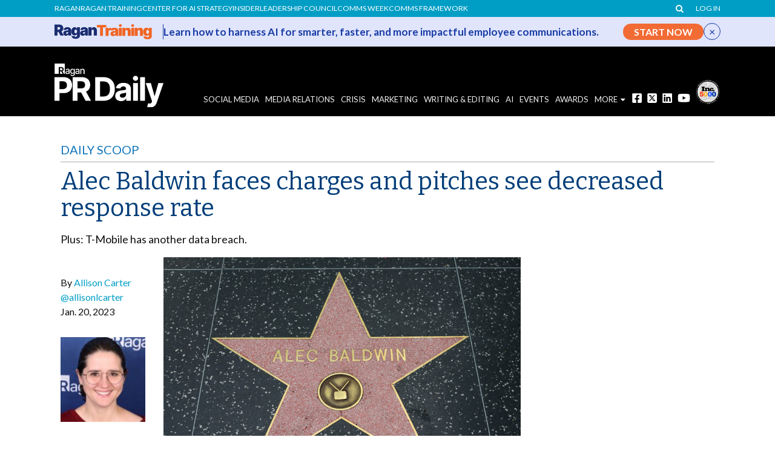

--- FILE ---
content_type: text/html; charset=UTF-8
request_url: https://www.prdaily.com/alec-baldwin-faces-charges-and-pitches-see-decreased-response-rate/
body_size: 27156
content:
<!DOCTYPE html>
<!--[if lt IE 7]>      <html class="no-js lt-ie9 lt-ie8 lt-ie7"> <![endif]-->
<!--[if IE 7]>         <html class="no-js lt-ie9 lt-ie8"> <![endif]-->
<!--[if IE 8]>         <html class="no-js lt-ie9"> <![endif]-->
<!--[if gt IE 8]><!-->
<html class="no-js"> <!--<![endif]-->

<head>
  <meta charset="utf-8">

<meta http-equiv="X-UA-Compatible" content="IE=edge,chrome=1">

<title>Alec Baldwin faces charges and pitches see decreased response rate - PR Daily</title>

<meta name="viewport" content="width=device-width">

<!-- Favicon Support -->
<link rel="apple-touch-icon" sizes="180x180" href="/apple-touch-icon.png?v=pr-v1">
<link rel="icon" type="image/png" sizes="32x32" href="/favicon-32x32.png?v=pr-v1">
<link rel="icon" type="image/png" sizes="16x16" href="/favicon-16x16.png?v=pr-v1">
<link rel="manifest" href="/site.webmanifest?v=pr-v1">
<link rel="mask-icon" href="/safari-pinned-tab.svg?v=pr-v1" color="#444444">
<link rel="shortcut icon" href="/favicon.ico?v=pr-v1">
<meta name="msapplication-TileColor" content="#000000">
<meta name="theme-color" content="#000000">
<script src="/wp-content/themes/ragan-theme/js/vendor/modernizr-2.6.1.min.js" ></script>
<script>
    // Used for templating in JS
    TEMPLATE_RELATIVE_URL = '/wp-content/themes/ragan-theme/';
    HOME_URL = 'https://www.prdaily.com/';
    // Needed for AJAX, the fucntion helps prevent modification
    function getUserIP() {
        return '18.217.187.223';
    }
</script>


<link href="https://maxcdn.bootstrapcdn.com/font-awesome/4.7.0/css/font-awesome.min.css" rel="stylesheet" integrity="sha384-wvfXpqpZZVQGK6TAh5PVlGOfQNHSoD2xbE+QkPxCAFlNEevoEH3Sl0sibVcOQVnN" crossorigin="anonymous">
<link rel="stylesheet" href="https://olytics.omeda.com/olytics/css/v3/p/olytics.css" />
<script type="text/javascript">
// olytics 3.0
window.olytics||(window.olytics=[]),window.olytics.methods=["fire","confirm"],window.olytics.factory=function(i){return function(){var t=Array.prototype.slice.call(arguments);return t.unshift(i),window.olytics.push(t),window.olytics}};for(var i=0;i<window.olytics.methods.length;i++){var method=window.olytics.methods[i];window.olytics[method]=window.olytics.factory(method)}olytics.load=function(i){if(!document.getElementById("olyticsImport")){window.a=window.olytics;var t=document.createElement("script");t.async=!0,t.id="olyticsImport",t.type="text/javascript";var o="";void 0!==i&&void 0!==i.oid&&(o=i.oid),t.setAttribute("data-oid",o),t.src="https://olytics.omeda.com/olytics/js/v3/p/olytics.min.js",t.addEventListener("load",function(t){for(olytics.initialize({Olytics:i});window.a.length>0;){var o=window.a.shift(),s=o.shift();olytics[s]&&olytics[s].apply(olytics,o)}},!1);var s=document.getElementsByTagName("script")[0];s.parentNode.insertBefore(t,s)}},olytics.load({oid:"909d819498724d85b26e4d64a154eae9"});
</script> 
<script>
    
olytics.fire(
    {
    behaviorId: '4014E3567790A2D',
    category: 'article',
    tag: 'Daily Scoop,Allison Carter,2023-01-20'
  }
);
</script>
<script>
  // Custom fire olytics function resources
  function fireOlyticsContentName(ContentName) {
    //console.log(ContentName);
       
    olytics.fire(
      {
        behaviorId: '4014E3567790A2D',
        ContentName: ContentName.replace(/,/g, '')
      }
    );
  }
</script>


<!-- Google Tag Manager for https://www.prdaily.com -->
<script>
    (function(w,d,s,l,i){w[l]=w[l]||[];w[l].push({'gtm.start':
    new Date().getTime(),event:'gtm.js'});var f=d.getElementsByTagName(s)[0],
    j=d.createElement(s),dl=l!='dataLayer'?'&l='+l:'';j.async=true;j.src=
    'https://www.googletagmanager.com/gtm.js?id='+i+dl;f.parentNode.insertBefore(j,f);
    })(window,document,'script','dataLayer','GTM-N839N7');
</script>
<!-- End Google Tag Manager -->

<!-- Global site tag (gtag.js) - Google Analytics -->
<script async src="https://www.googletagmanager.com/gtag/js?id=UA-232821-26"></script>
<script>
    window.dataLayer = window.dataLayer || [];
    function gtag() {
        dataLayer.push(arguments);
    }
    gtag('js', new Date());
    gtag('config', 'AW-676431204');
    gtag('config', 'UA-232821-26');
        gtag('config', 'G-FZ7TH528QF');
    </script>
<!-- End GA code -->


<!-- Facebook Pixel Code -->
<script>
  !function(f,b,e,v,n,t,s)
  {if(f.fbq)return;n=f.fbq=function(){n.callMethod?
  n.callMethod.apply(n,arguments):n.queue.push(arguments)};
  if(!f._fbq)f._fbq=n;n.push=n;n.loaded=!0;n.version='2.0';
  n.queue=[];t=b.createElement(e);t.async=!0;
  t.src=v;s=b.getElementsByTagName(e)[0];
  s.parentNode.insertBefore(t,s)}(window, document,'script',
  'https://connect.facebook.net/en_US/fbevents.js');
  fbq('init', '481382469121336');
  fbq('track', 'PageView');
</script>
<noscript><img height="1" width="1" style="display:none"
  src="https://www.facebook.com/tr?id=481382469121336&ev=PageView&noscript=1"
/></noscript>
<!-- End Facebook Pixel Code -->
<meta name='robots' content='index, follow, max-image-preview:large, max-snippet:-1, max-video-preview:-1' />
	<style>img:is([sizes="auto" i], [sizes^="auto," i]) { contain-intrinsic-size: 3000px 1500px }</style>
	
	<!-- This site is optimized with the Yoast SEO plugin v26.7 - https://yoast.com/wordpress/plugins/seo/ -->
	<meta name="description" content="Plus: T-Mobile has another data breach." />
	<link rel="canonical" href="https://www.prdaily.com/alec-baldwin-faces-charges-and-pitches-see-decreased-response-rate/" />
	<meta property="og:locale" content="en_US" />
	<meta property="og:type" content="article" />
	<meta property="og:title" content="Alec Baldwin faces charges and pitches see decreased response rate - PR Daily" />
	<meta property="og:description" content="Plus: T-Mobile has another data breach." />
	<meta property="og:url" content="https://www.prdaily.com/alec-baldwin-faces-charges-and-pitches-see-decreased-response-rate/" />
	<meta property="og:site_name" content="PR Daily" />
	<meta property="article:author" content="Allison Carter" />
	<meta property="article:published_time" content="2023-01-20T15:45:45+00:00" />
	<meta property="og:image" content="https://www.prdaily.com/wp-content/uploads/2023/01/iStock-877920526.jpg" />
	<meta property="og:image:width" content="1254" />
	<meta property="og:image:height" content="837" />
	<meta property="og:image:type" content="image/jpeg" />
	<meta name="author" content="Allison Carter" />
	<meta name="twitter:card" content="summary_large_image" />
	<meta name="twitter:label1" content="Written by" />
	<meta name="twitter:data1" content="Allison Carter" />
	<meta name="twitter:label2" content="Est. reading time" />
	<meta name="twitter:data2" content="5 minutes" />
	<script type="application/ld+json" class="yoast-schema-graph">{"@context":"https://schema.org","@graph":{"1":{"@type":"WebPage","@id":"https://www.prdaily.com/alec-baldwin-faces-charges-and-pitches-see-decreased-response-rate/","url":"https://www.prdaily.com/alec-baldwin-faces-charges-and-pitches-see-decreased-response-rate/","name":"Alec Baldwin faces charges and pitches see decreased response rate - PR Daily","isPartOf":{"@id":"https://www.prdaily.com/#website"},"primaryImageOfPage":{"@id":"https://www.prdaily.com/alec-baldwin-faces-charges-and-pitches-see-decreased-response-rate/#primaryimage"},"image":{"@id":"https://www.prdaily.com/alec-baldwin-faces-charges-and-pitches-see-decreased-response-rate/#primaryimage"},"thumbnailUrl":"https://www.prdaily.com/wp-content/uploads/2023/01/iStock-877920526.jpg","datePublished":"2023-01-20T15:45:45+00:00","author":[{"@type":"Person","name":"Allison Carter","url":"https://www.prdaily.com/author/allison-carter"}],"description":"Plus: T-Mobile has another data breach.","breadcrumb":{"@id":"https://www.prdaily.com/alec-baldwin-faces-charges-and-pitches-see-decreased-response-rate/#breadcrumb"},"inLanguage":"en-US","potentialAction":[{"@type":"ReadAction","target":["https://www.prdaily.com/alec-baldwin-faces-charges-and-pitches-see-decreased-response-rate/"]}]},"2":{"@type":"ImageObject","inLanguage":"en-US","@id":"https://www.prdaily.com/alec-baldwin-faces-charges-and-pitches-see-decreased-response-rate/#primaryimage","url":"https://www.prdaily.com/wp-content/uploads/2023/01/iStock-877920526.jpg","contentUrl":"https://www.prdaily.com/wp-content/uploads/2023/01/iStock-877920526.jpg","width":1254,"height":837,"caption":"Alec Baldwin will face charges for his role in the on-set shooting death of a cinematographer"},"3":{"@type":"BreadcrumbList","@id":"https://www.prdaily.com/alec-baldwin-faces-charges-and-pitches-see-decreased-response-rate/#breadcrumb","itemListElement":[{"@type":"ListItem","position":1,"name":"Home","item":"https://www.prdaily.com/"},{"@type":"ListItem","position":2,"name":"Alec Baldwin faces charges and pitches see decreased response rate"}]},"4":{"@type":"WebSite","@id":"https://www.prdaily.com/#website","url":"https://www.prdaily.com/","name":"PR Daily","description":"PR Daily - News for PR professionals","potentialAction":[{"@type":"SearchAction","target":{"@type":"EntryPoint","urlTemplate":"https://www.prdaily.com/?s={search_term_string}"},"query-input":{"@type":"PropertyValueSpecification","valueRequired":true,"valueName":"search_term_string"}}],"inLanguage":"en-US"},"5":{"@type":"Person","@id":"https://www.prdaily.com/#/schema/person/image/b62c01fc026403d033e5cdf132b4fb57","name":"Allison Carter","image":{"@type":"ImageObject","inLanguage":"en-US","@id":"https://www.prdaily.com/#/schema/person/image/323dcc055c6d73ab38bf9ca445dfe354","url":"https://www.prdaily.com/wp-content/uploads/2022/03/Allison-Headshot-150x150.jpg","contentUrl":"https://www.prdaily.com/wp-content/uploads/2022/03/Allison-Headshot-150x150.jpg","width":150,"height":150,"caption":"Allison Carter"},"description":"Allison Carter is the editor-in-chief of PR Daily and Ragan Communications. She spent seven years with the Indianapolis Star as a social media producer, writer, editor and digital strategist. She also has a background in agency work, specializing in content and social media marketing. She lives in Indianapolis.","url":"https://www.prdaily.com/author/allison-carter/"},"6":{"@type":"NewsArticle","@id":"https://www.prdaily.com/alec-baldwin-faces-charges-and-pitches-see-decreased-response-rate/#article","headline":"Alec Baldwin faces charges and pitches see decreased response rate","description":"Plus: T-Mobile has another data breach. T-Mobile has had another data breach, compromising some personal (but not financial) information for more than 37 million customers, the Wall Street Journal reported. While most companies would breathe a sigh of relief that no Social Security numbers or credit card data was stolen, it’s cold comfort for the [&hellip;]","mainEntityOfPage":{"@type":"WebPage","@id":"https://www.prdaily.com/alec-baldwin-faces-charges-and-pitches-see-decreased-response-rate/"},"url":"https://www.prdaily.com/alec-baldwin-faces-charges-and-pitches-see-decreased-response-rate/","datePublished":"2023-01-20T09:45:45-06:00","dateModified":"2023-01-20T09:45:45-06:00","author":[{"@type":"Person","name":"Allison Carter","url":"https://www.prdaily.com/author/allison-carter"}],"publisher":{"@type":"Organization","name":"PR Daily","url":"https://www.prdaily.com","logo":{"@type":"ImageObject","url":"https://www.prdaily.com/wp-content/uploads/2025/10/prdaily_logo.png","width":600,"height":248}},"image":{"@type":"ImageObject","url":"https://www.prdaily.com/wp-content/uploads/2023/01/iStock-877920526.jpg","@id":"https://www.prdaily.com/wp-content/uploads/2023/01/iStock-877920526.jpg#image","width":1254,"height":837},"articleSection":"Daily Scoop","keywords":[],"wordCount":966,"articleBody":"Plus: T-Mobile has another data breach.\r\n\r\n\r\n\r\nT-Mobile has had another data breach, compromising some personal (but not financial) information for more than 37 million customers, the Wall Street Journal reported.\r\n\r\nWhile most companies would breathe a sigh of relief that no Social Security numbers or credit card data was stolen, it’s cold comfort for the cellphone carrier, which saw another major breach in 2021 and had to pay $350 million in a class action lawsuit, plus $150 to improve its security technology.\r\n\r\nThe company’s statement comes off as condescending about what data was stolen.\r\nNo passwords, payment card information, social security numbers, government ID numbers or other financial account information were compromised. Some basic customer information (nearly all of which is the type widely available in marketing databases or directories) was obtained, including name, billing address, email, phone number, date of birth, account number, and information such as the number of lines on the account and service plan features.\r\nIt's true that most of this data is available from marketing databases, but that doesn’t change the fact that T-Mobile had a duty to protect its customers data in its own databases. Additionally, while the statement purports to want to be “transparent,” it lauds the fact that it shut down the issue within 24 hours of identifying it.“ This response neglected to mention that the breach began on Nov. 25, but wasn’t discovered until Jan. 5, per the Wall Street Journal.\r\n\r\nWhy it matters: T-Mobile is in a familiar spot with a data breach, but its statement downplays the impact and obscures the timeline. Their next message needs to be clear about what real steps they’re taking to safeguard data and to make this right for customers. They also need to be wary — the Wall Street Journal reports that the FCC is investigating “the latest in a string of data breaches at the company.”\r\n\r\n&nbsp;\r\n\r\n[ragan_ads ad_size='InlineAd' category='current' id='329775']\r\n\r\n&nbsp;\r\n\r\nAlec Baldwin to face charges for ‘Rust’ death\r\n\r\nActor Alec Baldwin is set to be charged in the tragic shooting death of 2021 shooting death of cinematographer Halyna Hutchins on the set of “Rust.” Baldwin and the film’s armorer, Hannah Gutierre-Reed, will both face two charges of involuntary manslaughter, plus a firearms enhancement that could result in a mandatory five years of incarceration if either is found guilty, Deadline reported.\r\n\r\nBut why is a PR website reporting on this?\r\n\r\nIt’s because of the way Baldwin handled the media in the wake of the death.\r\n\r\nHe sat down for a December, 2021 interview with George Stephanopoulos where he discussed the incident in great detail, including declaring that he “didn’t pull the trigger.” However, the FBI has disputed that statement, saying the gun could not have fired without a trigger pull.\r\n\r\nAdditionally, he glibly stated that it was “highly unlikely” he be criminally charged.\r\n\r\nWhy it matters: As PR practitioners, we need to know when to step back and advise our clients not to listen to us — but to listen to lawyers. Baldwin handed prosecutors a trove of testimony that can all be used against him in a court of law. Even more than that, Baldwin’s public statements could have angered both the prosecutor and fellow defendants, who could now take plea deals in return for testimony against him.\r\n\r\nRemember the wisdom in advising clients to remain silent.\r\n\r\nJournalist pitch response rate is down, survey says\r\n\r\nIf journalists are ignoring your pitches, take some solace that you’re not alone.\r\n\r\nAccording to new data from Propel, the journalist response rate to pitches in Q4 of 2022 fell to 20.6% from the previous quarter. That means that only 2.66% of pitches get a journalist response.\r\n\r\nYikes.\r\n\r\nThe data also found that journalists are still mostly opening pitches within the hour (54.79%).\r\n\r\nWhy it matters: We all know there are fewer journalists and more PR professionals than ever, making it harder to get noticed. However, we also need to make sure we’re taking responsibility for sending quality pitches. Are you taking a “spray and pray” approach, blanketing any journo with a functioning email address? That’s going to push the overall total down.\r\n\r\nTake your time. Focus on a few great pitches to a few great journalists. You’ll find success despite the odds.\r\n\r\nMisleading info spreads about Target on Twitter \r\n\r\nWe know, it’s barely news that there’s misinformation spreading on Twitter. But there are a few interesting twists to this story.\r\n\r\nSubstack journalist Kurt Eichenwald tweeted that Target raised its minimum wage “for all employees” to $24 an hour.\r\n\r\nThis is just not true.\r\n\r\nAs VERIFY reports, Target raised its minimum wage to a range of $15-24, depending on location and role. An easy mistake to make, but also one that a journalist should have corrected.\r\n\r\nHowever, Twitter’s Community Notes feature does come in clutch here, correctly giving context directly below the tweet and helping blunt the impact of the misinformation.\r\n\r\nBut there’s one final angle here to note.\r\n\r\nTarget has not tweeted since Oct. 31, shortly after Elon Musk took control of the company.\r\n\r\nBut obviously, people are still tweeting about Target.\r\n\r\nWhy it matters: Even if you choose not to post on a platform — whether due to lack of resources, an audience mismatch or avoiding risk — you’ve  got to monitor that platform closely. This misinformation  reached a huge audience, with more than 10,000 retweets and 80,000 likes. It could cause headaches for hiring managers having to explain that no, their starting wage is $15.\r\n\r\nMake sure you’re practicing social listening even if you aren’t doing social talking. Work with the media to correct the record and give frontline employees tools and talking points to combat misinformation, wherever it appears.\r\n\r\nAllison Carter is executive editor of PR Daily. Follow her on Twitter or LinkedIn.","inLanguage":"en-US","isAccessibleForFree":"True"}}}</script>
	<!-- / Yoast SEO plugin. -->


<link rel='dns-prefetch' href='//www.googletagservices.com' />
<link rel='dns-prefetch' href='//maxcdn.bootstrapcdn.com' />
<link rel="alternate" type="application/rss+xml" title="PR Daily &raquo; Feed" href="https://www.prdaily.com/feed/" />
<link rel="alternate" type="application/rss+xml" title="PR Daily &raquo; Comments Feed" href="https://www.prdaily.com/comments/feed/" />
<link rel="alternate" type="application/rss+xml" title="PR Daily &raquo; Alec Baldwin faces charges and pitches see decreased response rate Comments Feed" href="https://www.prdaily.com/alec-baldwin-faces-charges-and-pitches-see-decreased-response-rate/feed/" />
<link rel='stylesheet' id='wp-block-library-css' href='https://www.prdaily.com/wp-includes/css/dist/block-library/style.min.css?ver=6.8.3' type='text/css' media='all' />
<style id='classic-theme-styles-inline-css' type='text/css'>
/*! This file is auto-generated */
.wp-block-button__link{color:#fff;background-color:#32373c;border-radius:9999px;box-shadow:none;text-decoration:none;padding:calc(.667em + 2px) calc(1.333em + 2px);font-size:1.125em}.wp-block-file__button{background:#32373c;color:#fff;text-decoration:none}
</style>
<style id='co-authors-plus-coauthors-style-inline-css' type='text/css'>
.wp-block-co-authors-plus-coauthors.is-layout-flow [class*=wp-block-co-authors-plus]{display:inline}

</style>
<style id='co-authors-plus-avatar-style-inline-css' type='text/css'>
.wp-block-co-authors-plus-avatar :where(img){height:auto;max-width:100%;vertical-align:bottom}.wp-block-co-authors-plus-coauthors.is-layout-flow .wp-block-co-authors-plus-avatar :where(img){vertical-align:middle}.wp-block-co-authors-plus-avatar:is(.alignleft,.alignright){display:table}.wp-block-co-authors-plus-avatar.aligncenter{display:table;margin-inline:auto}

</style>
<style id='co-authors-plus-image-style-inline-css' type='text/css'>
.wp-block-co-authors-plus-image{margin-bottom:0}.wp-block-co-authors-plus-image :where(img){height:auto;max-width:100%;vertical-align:bottom}.wp-block-co-authors-plus-coauthors.is-layout-flow .wp-block-co-authors-plus-image :where(img){vertical-align:middle}.wp-block-co-authors-plus-image:is(.alignfull,.alignwide) :where(img){width:100%}.wp-block-co-authors-plus-image:is(.alignleft,.alignright){display:table}.wp-block-co-authors-plus-image.aligncenter{display:table;margin-inline:auto}

</style>
<style id='global-styles-inline-css' type='text/css'>
:root{--wp--preset--aspect-ratio--square: 1;--wp--preset--aspect-ratio--4-3: 4/3;--wp--preset--aspect-ratio--3-4: 3/4;--wp--preset--aspect-ratio--3-2: 3/2;--wp--preset--aspect-ratio--2-3: 2/3;--wp--preset--aspect-ratio--16-9: 16/9;--wp--preset--aspect-ratio--9-16: 9/16;--wp--preset--color--black: #000000;--wp--preset--color--cyan-bluish-gray: #abb8c3;--wp--preset--color--white: #ffffff;--wp--preset--color--pale-pink: #f78da7;--wp--preset--color--vivid-red: #cf2e2e;--wp--preset--color--luminous-vivid-orange: #ff6900;--wp--preset--color--luminous-vivid-amber: #fcb900;--wp--preset--color--light-green-cyan: #7bdcb5;--wp--preset--color--vivid-green-cyan: #00d084;--wp--preset--color--pale-cyan-blue: #8ed1fc;--wp--preset--color--vivid-cyan-blue: #0693e3;--wp--preset--color--vivid-purple: #9b51e0;--wp--preset--gradient--vivid-cyan-blue-to-vivid-purple: linear-gradient(135deg,rgba(6,147,227,1) 0%,rgb(155,81,224) 100%);--wp--preset--gradient--light-green-cyan-to-vivid-green-cyan: linear-gradient(135deg,rgb(122,220,180) 0%,rgb(0,208,130) 100%);--wp--preset--gradient--luminous-vivid-amber-to-luminous-vivid-orange: linear-gradient(135deg,rgba(252,185,0,1) 0%,rgba(255,105,0,1) 100%);--wp--preset--gradient--luminous-vivid-orange-to-vivid-red: linear-gradient(135deg,rgba(255,105,0,1) 0%,rgb(207,46,46) 100%);--wp--preset--gradient--very-light-gray-to-cyan-bluish-gray: linear-gradient(135deg,rgb(238,238,238) 0%,rgb(169,184,195) 100%);--wp--preset--gradient--cool-to-warm-spectrum: linear-gradient(135deg,rgb(74,234,220) 0%,rgb(151,120,209) 20%,rgb(207,42,186) 40%,rgb(238,44,130) 60%,rgb(251,105,98) 80%,rgb(254,248,76) 100%);--wp--preset--gradient--blush-light-purple: linear-gradient(135deg,rgb(255,206,236) 0%,rgb(152,150,240) 100%);--wp--preset--gradient--blush-bordeaux: linear-gradient(135deg,rgb(254,205,165) 0%,rgb(254,45,45) 50%,rgb(107,0,62) 100%);--wp--preset--gradient--luminous-dusk: linear-gradient(135deg,rgb(255,203,112) 0%,rgb(199,81,192) 50%,rgb(65,88,208) 100%);--wp--preset--gradient--pale-ocean: linear-gradient(135deg,rgb(255,245,203) 0%,rgb(182,227,212) 50%,rgb(51,167,181) 100%);--wp--preset--gradient--electric-grass: linear-gradient(135deg,rgb(202,248,128) 0%,rgb(113,206,126) 100%);--wp--preset--gradient--midnight: linear-gradient(135deg,rgb(2,3,129) 0%,rgb(40,116,252) 100%);--wp--preset--font-size--small: 13px;--wp--preset--font-size--medium: 20px;--wp--preset--font-size--large: 36px;--wp--preset--font-size--x-large: 42px;--wp--preset--spacing--20: 0.44rem;--wp--preset--spacing--30: 0.67rem;--wp--preset--spacing--40: 1rem;--wp--preset--spacing--50: 1.5rem;--wp--preset--spacing--60: 2.25rem;--wp--preset--spacing--70: 3.38rem;--wp--preset--spacing--80: 5.06rem;--wp--preset--shadow--natural: 6px 6px 9px rgba(0, 0, 0, 0.2);--wp--preset--shadow--deep: 12px 12px 50px rgba(0, 0, 0, 0.4);--wp--preset--shadow--sharp: 6px 6px 0px rgba(0, 0, 0, 0.2);--wp--preset--shadow--outlined: 6px 6px 0px -3px rgba(255, 255, 255, 1), 6px 6px rgba(0, 0, 0, 1);--wp--preset--shadow--crisp: 6px 6px 0px rgba(0, 0, 0, 1);}:where(.is-layout-flex){gap: 0.5em;}:where(.is-layout-grid){gap: 0.5em;}body .is-layout-flex{display: flex;}.is-layout-flex{flex-wrap: wrap;align-items: center;}.is-layout-flex > :is(*, div){margin: 0;}body .is-layout-grid{display: grid;}.is-layout-grid > :is(*, div){margin: 0;}:where(.wp-block-columns.is-layout-flex){gap: 2em;}:where(.wp-block-columns.is-layout-grid){gap: 2em;}:where(.wp-block-post-template.is-layout-flex){gap: 1.25em;}:where(.wp-block-post-template.is-layout-grid){gap: 1.25em;}.has-black-color{color: var(--wp--preset--color--black) !important;}.has-cyan-bluish-gray-color{color: var(--wp--preset--color--cyan-bluish-gray) !important;}.has-white-color{color: var(--wp--preset--color--white) !important;}.has-pale-pink-color{color: var(--wp--preset--color--pale-pink) !important;}.has-vivid-red-color{color: var(--wp--preset--color--vivid-red) !important;}.has-luminous-vivid-orange-color{color: var(--wp--preset--color--luminous-vivid-orange) !important;}.has-luminous-vivid-amber-color{color: var(--wp--preset--color--luminous-vivid-amber) !important;}.has-light-green-cyan-color{color: var(--wp--preset--color--light-green-cyan) !important;}.has-vivid-green-cyan-color{color: var(--wp--preset--color--vivid-green-cyan) !important;}.has-pale-cyan-blue-color{color: var(--wp--preset--color--pale-cyan-blue) !important;}.has-vivid-cyan-blue-color{color: var(--wp--preset--color--vivid-cyan-blue) !important;}.has-vivid-purple-color{color: var(--wp--preset--color--vivid-purple) !important;}.has-black-background-color{background-color: var(--wp--preset--color--black) !important;}.has-cyan-bluish-gray-background-color{background-color: var(--wp--preset--color--cyan-bluish-gray) !important;}.has-white-background-color{background-color: var(--wp--preset--color--white) !important;}.has-pale-pink-background-color{background-color: var(--wp--preset--color--pale-pink) !important;}.has-vivid-red-background-color{background-color: var(--wp--preset--color--vivid-red) !important;}.has-luminous-vivid-orange-background-color{background-color: var(--wp--preset--color--luminous-vivid-orange) !important;}.has-luminous-vivid-amber-background-color{background-color: var(--wp--preset--color--luminous-vivid-amber) !important;}.has-light-green-cyan-background-color{background-color: var(--wp--preset--color--light-green-cyan) !important;}.has-vivid-green-cyan-background-color{background-color: var(--wp--preset--color--vivid-green-cyan) !important;}.has-pale-cyan-blue-background-color{background-color: var(--wp--preset--color--pale-cyan-blue) !important;}.has-vivid-cyan-blue-background-color{background-color: var(--wp--preset--color--vivid-cyan-blue) !important;}.has-vivid-purple-background-color{background-color: var(--wp--preset--color--vivid-purple) !important;}.has-black-border-color{border-color: var(--wp--preset--color--black) !important;}.has-cyan-bluish-gray-border-color{border-color: var(--wp--preset--color--cyan-bluish-gray) !important;}.has-white-border-color{border-color: var(--wp--preset--color--white) !important;}.has-pale-pink-border-color{border-color: var(--wp--preset--color--pale-pink) !important;}.has-vivid-red-border-color{border-color: var(--wp--preset--color--vivid-red) !important;}.has-luminous-vivid-orange-border-color{border-color: var(--wp--preset--color--luminous-vivid-orange) !important;}.has-luminous-vivid-amber-border-color{border-color: var(--wp--preset--color--luminous-vivid-amber) !important;}.has-light-green-cyan-border-color{border-color: var(--wp--preset--color--light-green-cyan) !important;}.has-vivid-green-cyan-border-color{border-color: var(--wp--preset--color--vivid-green-cyan) !important;}.has-pale-cyan-blue-border-color{border-color: var(--wp--preset--color--pale-cyan-blue) !important;}.has-vivid-cyan-blue-border-color{border-color: var(--wp--preset--color--vivid-cyan-blue) !important;}.has-vivid-purple-border-color{border-color: var(--wp--preset--color--vivid-purple) !important;}.has-vivid-cyan-blue-to-vivid-purple-gradient-background{background: var(--wp--preset--gradient--vivid-cyan-blue-to-vivid-purple) !important;}.has-light-green-cyan-to-vivid-green-cyan-gradient-background{background: var(--wp--preset--gradient--light-green-cyan-to-vivid-green-cyan) !important;}.has-luminous-vivid-amber-to-luminous-vivid-orange-gradient-background{background: var(--wp--preset--gradient--luminous-vivid-amber-to-luminous-vivid-orange) !important;}.has-luminous-vivid-orange-to-vivid-red-gradient-background{background: var(--wp--preset--gradient--luminous-vivid-orange-to-vivid-red) !important;}.has-very-light-gray-to-cyan-bluish-gray-gradient-background{background: var(--wp--preset--gradient--very-light-gray-to-cyan-bluish-gray) !important;}.has-cool-to-warm-spectrum-gradient-background{background: var(--wp--preset--gradient--cool-to-warm-spectrum) !important;}.has-blush-light-purple-gradient-background{background: var(--wp--preset--gradient--blush-light-purple) !important;}.has-blush-bordeaux-gradient-background{background: var(--wp--preset--gradient--blush-bordeaux) !important;}.has-luminous-dusk-gradient-background{background: var(--wp--preset--gradient--luminous-dusk) !important;}.has-pale-ocean-gradient-background{background: var(--wp--preset--gradient--pale-ocean) !important;}.has-electric-grass-gradient-background{background: var(--wp--preset--gradient--electric-grass) !important;}.has-midnight-gradient-background{background: var(--wp--preset--gradient--midnight) !important;}.has-small-font-size{font-size: var(--wp--preset--font-size--small) !important;}.has-medium-font-size{font-size: var(--wp--preset--font-size--medium) !important;}.has-large-font-size{font-size: var(--wp--preset--font-size--large) !important;}.has-x-large-font-size{font-size: var(--wp--preset--font-size--x-large) !important;}
:where(.wp-block-post-template.is-layout-flex){gap: 1.25em;}:where(.wp-block-post-template.is-layout-grid){gap: 1.25em;}
:where(.wp-block-columns.is-layout-flex){gap: 2em;}:where(.wp-block-columns.is-layout-grid){gap: 2em;}
:root :where(.wp-block-pullquote){font-size: 1.5em;line-height: 1.6;}
</style>
<link rel='stylesheet' id='auth0-widget-css' href='https://www.prdaily.com/wp-content/plugins/auth0/assets/css/main.css?ver=4.6.2' type='text/css' media='all' />
<link rel='stylesheet' id='contact-form-7-css' href='https://www.prdaily.com/wp-content/plugins/contact-form-7/includes/css/styles.css?ver=6.1.4' type='text/css' media='all' />
<link rel='stylesheet' id='omeda-users-css' href='https://www.prdaily.com/wp-content/plugins/omeda-users/public/css/omeda-users-public.css?ver=1.0.1' type='text/css' media='all' />
<link rel='stylesheet' id='omeda-users-bootstrapmodal-css' href='https://www.prdaily.com/wp-content/plugins/omeda-users/public/css/bootstrap.min.css?ver=1.0.1' type='text/css' media='all' />
<link rel='stylesheet' id='ragan_ads_style-css' href='https://www.prdaily.com/wp-content/plugins/ragan-ads/css/ads.css?ver=20240412v2' type='text/css' media='all' />
<link rel='stylesheet' id='ezine_subscribe-css' href='https://www.prdaily.com/wp-content/plugins/ragan-ezine-ajax-subscribe/css/ezinesubscribe.css?ver=20200402' type='text/css' media='all' />
<link rel='stylesheet' id='ragan-organizations-css' href='https://www.prdaily.com/wp-content/plugins/ragan-organizations/public/css/ragan-organizations-public-compiled.css?ver=1.1.4' type='text/css' media='all' />
<link rel='stylesheet' id='ragan-share-css' href='https://www.prdaily.com/wp-content/plugins/ragan-share/public/css/ragan.css?ver=3.1.26' type='text/css' media='all' />
<link rel='stylesheet' id='ragan-ticker-ad-css' href='https://www.prdaily.com/wp-content/plugins/ragan-ticker-ad/assets/css/ragan-ticker-ad.css?ver=1.0.4' type='text/css' media='all' />
<link rel='stylesheet' id='ragan-theme-styles-css' href='https://www.prdaily.com/wp-content/themes/ragan-theme/style.css?ver=2025.11.10.1' type='text/css' media='all' />
<link rel='stylesheet' id='prdaily-theme-styles-css' href='https://www.prdaily.com/wp-content/themes/prdaily-child-theme/style.css?ver=1.0.19' type='text/css' media='all' />
<script type="text/javascript" src="https://www.prdaily.com/wp-includes/js/jquery/jquery.min.js?ver=3.7.1" id="jquery-core-js"></script>
<script type="text/javascript" src="https://www.prdaily.com/wp-includes/js/jquery/jquery-migrate.min.js?ver=3.4.1" id="jquery-migrate-js"></script>
<script type="text/javascript" src="https://www.googletagservices.com/tag/js/gpt.js?ver=6.8.3&#039; async=&#039;async" id="ragan_ads_dfp_script_main-js"></script>
<script type="text/javascript" src="https://www.prdaily.com/wp-content/plugins/ragan-ads/js/prdailycom_ads.js?ver=ver-1.37" id="ragan_ads_dfp_script-js"></script>
<script type="text/javascript" src="https://www.prdaily.com/wp-content/plugins/ragan-organizations/public/js/ragan-organizations-public.js?ver=1.1.4" id="ragan-organizations-js"></script>
<script type="text/javascript" src="https://www.prdaily.com/wp-content/plugins/ragan-products/post_types/../js/ragan_product_cart.js?ver=1.5" id="ragan_products_cart_script-js"></script>
<link rel="https://api.w.org/" href="https://www.prdaily.com/wp-json/" /><link rel="alternate" title="JSON" type="application/json" href="https://www.prdaily.com/wp-json/wp/v2/posts/330038" /><link rel="EditURI" type="application/rsd+xml" title="RSD" href="https://www.prdaily.com/xmlrpc.php?rsd" />
<link rel='shortlink' href='https://www.prdaily.com/?p=330038' />
<link rel="alternate" title="oEmbed (JSON)" type="application/json+oembed" href="https://www.prdaily.com/wp-json/oembed/1.0/embed?url=https%3A%2F%2Fwww.prdaily.com%2Falec-baldwin-faces-charges-and-pitches-see-decreased-response-rate%2F" />
<link rel="alternate" title="oEmbed (XML)" type="text/xml+oembed" href="https://www.prdaily.com/wp-json/oembed/1.0/embed?url=https%3A%2F%2Fwww.prdaily.com%2Falec-baldwin-faces-charges-and-pitches-see-decreased-response-rate%2F&#038;format=xml" />
    <script type="text/javascript"> adroll_adv_id = "FGCQTRB3RVFRNLGY3MV62O"; adroll_pix_id = "OOHB7YSSJ5HPRACDGLCN4B"; adroll_version = "2.0";  (function(w, d, e, o, a) { w.__adroll_loaded = true; w.adroll = w.adroll || []; w.adroll.f = [ 'setProperties', 'identify', 'track', 'identify_email', 'get_cookie' ]; var roundtripUrl = "https://s.adroll.com/j/" + adroll_adv_id + "/roundtrip.js"; for (a = 0; a < w.adroll.f.length; a++) { w.adroll[w.adroll.f[a]] = w.adroll[w.adroll.f[a]] || (function(n) { return function() { w.adroll.push([ n, arguments ]) } })(w.adroll.f[a]) }  e = d.createElement('script'); o = d.getElementsByTagName('script')[0]; e.async = 1; e.src = roundtripUrl; o.parentNode.insertBefore(e, o); })(window, document); adroll.track("pageView"); </script> 
</head>

<body class="wp-singular post-template-default single single-post postid-330038 single-format-standard wp-theme-ragan-theme wp-child-theme-prdaily-child-theme">

  <!-- Google Tag Manager (noscript) -->
  <noscript><iframe src="https://www.googletagmanager.com/ns.html?id=GTM-N839N7" height="0" width="0" style="display:none;visibility:hidden"></iframe></noscript>
  <!-- End Google Tag Manager (noscript) -->

  <!--[if lt IE 7]>
        <p class="chromeframe">You are using an outdated browser. <a href="http://browsehappy.com/">Upgrade your browser today</a> or <a href="http://www.google.com/chromeframe/?redirect=true">install Google Chrome Frame</a> to better experience this site.</p>
        <![endif]-->

  <div id="site-container"> <!-- ENDS in footer -->

    <!-- START header -->
    <header id="header">
      <div class="toplinks">
        <div class="container">
          <div class="sitenav"> <!-- left top nav -->
            <ul id="top-links" class=""><li>
<a href="https://www.ragan.com" class="title" target="_blank" >Ragan</a>
</li><li>
<a href="http://ragantraining.com/" class="title" target="_blank" >Ragan Training</a>
</li><li>
<a href="https://www.ragan.com/center-for-ai-strategy//" class="title" >Center for AI Strategy</a>
</li><li>
<a href="https://www.ragan.com/ragan-insider/" class="title" target="_blank" >Insider</a>
</li><li>
<a href="https://commscouncil.ragan.com/" class="title" target="_blank" >Leadership Council</a>
</li><li>
<a href="https://www.commsweek.com/" class="title" >Comms Week</a>
</li><li>
<a href="https://www.ragan.com/framework" class="title" >Comms Framework</a>
</li></ul>          </div>
          <div class="utility"> <!-- right top nav -->
            <ul id="top-menu" class=""><li class="search-form hidden-sm-down">
    <div class="searchFormContainer">
    <a href="#" id="search"><i class="fa fa-search"> </i></a>
    <div class="searchFormContainerInner">
     <form action="https://www.prdaily.com" method="get" id="utility-search" style="display: none;">
        <input value="" name="s" class="search-input" placeholder="Search" type="text">
        <input value="&#xf002;" class="search-submit" type="submit">
      </form>
    </div></li><li class="login-nav"><a href="https://www.prdaily.com/wp-login.php?redirect_to=https%3A%2F%2Fwww.prdaily.com%2Falec-baldwin-faces-charges-and-pitches-see-decreased-response-rate%2F" class="">Log&nbsp;In</a></li></ul>          </div>
        </div>
      </div>
      <div class="header">
        <div class="container">
          <a href="https://www.prdaily.com" class="raganMainLogo">
                                      <img src="https://www.prdaily.com/wp-content/themes/ragan-theme/img/prdaily_logo_white.svg" class="raganMainLogo" alt="Ragan's PRDaily Logo" style="margin-bottom:0; max-width:180px; max-height: 80px;" />
                      </a>
          <!--id="div-gpt-ad-1527715465573-9" class="calendar_header_link" -->
          <div style="display:none;height:30px; width:195px; float: right;">
            <script>
              //googletag.cmd.push(function() { googletag.display('div-gpt-ad-1527715465573-9'); });
            </script>
          </div>

          <nav>
            <a href="#" id="main-nav-button"><i class="fa fa-bars"> </i></a>
            <ul id="main-nav" class="">    <li id="mobile-utility-search">
    <div class="searchFormContainer">
    <div class="searchFormContainerInner">
     <form action="https://www.prdaily.com" method="get">
        <input value="" name="s" class="search-input" placeholder="Search" type="text">
        <input value="&#xf002;" class="search-submit" type="submit">
      </form>
    </div></li><li class="login-nav"><a href="https://www.prdaily.com/wp-login.php?redirect_to=https%3A%2F%2Fwww.prdaily.com%2Falec-baldwin-faces-charges-and-pitches-see-decreased-response-rate%2F" class="">Log&nbsp;In</a></li><li class="navsocialmedia">
<a href="https://www.prdaily.com/category/social-media/" class="title" >Social Media</a>
</li><li class="navmediarelations">
<a href="https://www.prdaily.com/category/media-relations/" class="title" >Media Relations</a>
</li><li class="navcrisiscommunications">
<a href="https://www.prdaily.com/category/crisis-communications/" class="title" >Crisis</a>
</li><li class="navmarketing">
<a href="https://www.prdaily.com/category/marketing/" class="title" >Marketing</a>
</li><li class="navwritingediting">
<a href="https://www.prdaily.com/category/writing-editing/" class="title" >Writing &amp; Editing</a>
</li><li>
<a href="https://www.prdaily.com/category/ai-and-automation/" class="title" >AI</a>
</li><li class="navevents">
<a href="https://www.prdaily.com/events/" class="title" >EVENTS</a>
</li><li class="navawards">
<a href="/awards" class="title" >AWARDS</a>
</li><li class="mainNavMoreLink">
<a href="#" class="title" >More</a>
<ul class="sub-menu"><li class="footer-link-title mainNavMoreLink"><a href="https://www.prdaily.com/contact-us/" class="title">Contact Us</a></li><li class="footer-link-title mainNavMoreLink"><a href="https://www.prdaily.com/frequently-asked-questions/" class="title">Frequently Asked Questions</a></li><li class="footer-link-title mainNavMoreLink"><a href="https://www.prdaily.com/site-map/" class="title">Site Map</a></li><li class="footer-link-title mainNavMoreLink"><a href="/store/" class="title">Store</a></li></ul>
</li><li class="social-media social-media-first"><a href="https://www.facebook.com/prdaily/" target="_blank"><svg xmlns="http://www.w3.org/2000/svg" height="1em" fill="currentColor" style="width: 1em;height: 1em;vertical-align: -.125em;" viewBox="0 0 448 512"><!--! Font Awesome Free 6.4.2 by @fontawesome - https://fontawesome.com License - https://fontawesome.com/license (Commercial License) Copyright 2023 Fonticons, Inc. --><path d="M400 32H48A48 48 0 0 0 0 80v352a48 48 0 0 0 48 48h137.25V327.69h-63V256h63v-54.64c0-62.15 37-96.48 93.67-96.48 27.14 0 55.52 4.84 55.52 4.84v61h-31.27c-30.81 0-40.42 19.12-40.42 38.73V256h68.78l-11 71.69h-57.78V480H400a48 48 0 0 0 48-48V80a48 48 0 0 0-48-48z"/></svg> <span>Facebook</span></a></li><li class="social-media"><a href="https://twitter.com/PRDaily" target="_blank"><svg xmlns="http://www.w3.org/2000/svg" height="1em" fill="currentColor" style="width: 1em;height: 1em;vertical-align: -.125em;" viewBox="0 0 448 512"><!--! Font Awesome Free 6.4.2 by @fontawesome - https://fontawesome.com License - https://fontawesome.com/license (Commercial License) Copyright 2023 Fonticons, Inc. --><path d="M64 32C28.7 32 0 60.7 0 96V416c0 35.3 28.7 64 64 64H384c35.3 0 64-28.7 64-64V96c0-35.3-28.7-64-64-64H64zm297.1 84L257.3 234.6 379.4 396H283.8L209 298.1 123.3 396H75.8l111-126.9L69.7 116h98l67.7 89.5L313.6 116h47.5zM323.3 367.6L153.4 142.9H125.1L296.9 367.6h26.3z"/></svg> <span>X/Twitter</span></a></li><li class="social-media"><a href="https://www.linkedin.com/groups/3859898/profile" target="_blank"><svg xmlns="http://www.w3.org/2000/svg" height="1em" fill="currentColor" style="width: 1em;height: 1em;vertical-align: -.125em;" viewBox="0 0 448 512"><!--! Font Awesome Free 6.4.2 by @fontawesome - https://fontawesome.com License - https://fontawesome.com/license (Commercial License) Copyright 2023 Fonticons, Inc. --><path d="M416 32H31.9C14.3 32 0 46.5 0 64.3v383.4C0 465.5 14.3 480 31.9 480H416c17.6 0 32-14.5 32-32.3V64.3c0-17.8-14.4-32.3-32-32.3zM135.4 416H69V202.2h66.5V416zm-33.2-243c-21.3 0-38.5-17.3-38.5-38.5S80.9 96 102.2 96c21.2 0 38.5 17.3 38.5 38.5 0 21.3-17.2 38.5-38.5 38.5zm282.1 243h-66.4V312c0-24.8-.5-56.7-34.5-56.7-34.6 0-39.9 27-39.9 54.9V416h-66.4V202.2h63.7v29.2h.9c8.9-16.8 30.6-34.5 62.9-34.5 67.2 0 79.7 44.3 79.7 101.9V416z"/></svg> <span>LinkedIn</span></a></li><li class="social-media"><a href="https://www.youtube.com/@ragancommunications" target="_blank"><svg xmlns="http://www.w3.org/2000/svg" height="1em" fill="currentColor" style="width: 1.2em;height: 1.1em;" viewBox="0 0 610 480"><!--! Font Awesome Free 6.4.2 by @fontawesome - https://fontawesome.com License - https://fontawesome.com/license (Commercial License) Copyright 2023 Fonticons, Inc. --><path d="M581.7 188.1C575.5 164.4 556.9 145.8 533.4 139.5C490.9 128 320.1 128 320.1 128C320.1 128 149.3 128 106.7 139.5C83.2 145.8 64.7 164.4 58.4 188.1C47 231 47 320.4 47 320.4C47 320.4 47 409.8 58.4 452.7C64.7 476.3 83.2 494.2 106.7 500.5C149.3 512 320.1 512 320.1 512C320.1 512 490.9 512 533.5 500.5C557 494.2 575.5 476.3 581.8 452.7C593.2 409.8 593.2 320.4 593.2 320.4C593.2 320.4 593.2 231 581.8 188.1zM264.2 401.6L264.2 239.2L406.9 320.4L264.2 401.6z"></path></svg> <span>YouTube</span></a></li><li class="inc5000-callout" style="vertical-align: bottom;margin-left:8px;"><a href="https://www.ragan.com/ragan-communications-named-to-the-inc-5000-list-fastest-growing-companies/" title="Ragan Communications Named to the Inc. 5000 List"><img src="https://www.ragan.com/wp-content/uploads/2025/08/nav-inc5000.png" alt="Ragan is proud to be a part of the Inc. 5000 list for 2025!" style="width:42px;" /></a></li></ul>          </nav>

        </div>
      </div>
      <div id="more-footer-nav"></div>
    </header>
    <!-- END Header -->
<div id="main" role="main">
    <div class="container">
    <div class="addthis_sharing_toolbox" data-url="https://www.prdaily.com/alec-baldwin-faces-charges-and-pitches-see-decreased-response-rate/" data-title="Alec Baldwin faces charges and pitches see decreased response rate"></div>
<script type="text/javascript">
var addthis_share = {
   url: "https://www.prdaily.com/alec-baldwin-faces-charges-and-pitches-see-decreased-response-rate/",
   title: "Alec Baldwin faces charges and pitches see decreased response rate"
}
</script>
<article class="post-330038 post type-post status-publish format-standard has-post-thumbnail hentry category-daily-scoop" id="post-330038">	
    <header class="article-header">
        		<div class="kicker"><a href="https://www.prdaily.com/category/daily-scoop/" class="kicker">Daily Scoop</a></div>
		        <h1>Alec Baldwin faces charges and pitches see decreased response rate</h1>
        <div class="summary">
            <p>
                <p>Plus: T-Mobile has another data breach.</p>
    
            </p>
        </div>
    </header>
    <div class="row article-single-layout">
        <div class="col-xl-10 col-lg-10 singleLeftSidebar leftSidebar">
            <div class="published byline">
                By <a href="https://www.prdaily.com/author/allison-carter">Allison Carter</a><br><a href="https://x.com/allisonlcarter" target="_blank">@allisonlcarter</a><br><time class="dt-published" datetime="Jan. 20, 2023 09:45:45">Jan. 20, 2023</time><img width="150" height="150" src="https://www.prdaily.com/wp-content/uploads/2022/03/Allison-Headshot-150x150.jpg" class="hide-mobile wp-post-image" alt="" style="padding-top:30px" decoding="async" srcset="https://www.prdaily.com/wp-content/uploads/2022/03/Allison-Headshot-150x150.jpg 150w, https://www.prdaily.com/wp-content/uploads/2022/03/Allison-Headshot-300x300.jpg 300w, https://www.prdaily.com/wp-content/uploads/2022/03/Allison-Headshot-768x768.jpg 768w, https://www.prdaily.com/wp-content/uploads/2022/03/Allison-Headshot-225x225.jpg 225w, https://www.prdaily.com/wp-content/uploads/2022/03/Allison-Headshot-600x600.jpg 600w, https://www.prdaily.com/wp-content/uploads/2022/03/Allison-Headshot.jpg 800w" sizes="(max-width: 150px) 85vw, 150px" />            </div>
            <div class="sidebarShareHeading">SHARE</div>
            <!-- Sidebar shares dynamically added here -->
            <!-- Morning Scoop text added here -->
                    </div>
        <div class="col-xl-34 col-lg-30 mainContentContainer">
            
            <div class="post-thumbnail">
                <img width="1254" height="837" src="https://www.prdaily.com/wp-content/uploads/2023/01/iStock-877920526.jpg" class="attachment-post-thumbnail size-post-thumbnail wp-post-image" alt="Alec Baldwin will face charges for his role in the on-set shooting death of a cinematographer" data-pin-url="https://www.prdaily.com/alec-baldwin-faces-charges-and-pitches-see-decreased-response-rate/" decoding="async" fetchpriority="high" srcset="https://www.prdaily.com/wp-content/uploads/2023/01/iStock-877920526.jpg 1254w, https://www.prdaily.com/wp-content/uploads/2023/01/iStock-877920526-300x200.jpg 300w, https://www.prdaily.com/wp-content/uploads/2023/01/iStock-877920526-1024x683.jpg 1024w, https://www.prdaily.com/wp-content/uploads/2023/01/iStock-877920526-768x513.jpg 768w, https://www.prdaily.com/wp-content/uploads/2023/01/iStock-877920526-520x346.jpg 520w, https://www.prdaily.com/wp-content/uploads/2023/01/iStock-877920526-600x400.jpg 600w" sizes="(max-width: 709px) 85vw, (max-width: 909px) 67vw, (max-width: 984px) 60vw, (max-width: 1362px) 62vw, 840px" />                            </div><!-- .post-thumbnail -->

        
<p>T-Mobile has had another data breach, compromising some personal (but not financial) information for more than 37 million customers, <a href="https://www.wsj.com/articles/t-mobile-says-hackers-stole-data-on-about-37-million-customers-11674166048?mod=business_lead_pos7">the Wall Street Journal reported</a>.</p>
<p>While most companies would breathe a sigh of relief that no Social Security numbers or credit card data was stolen, it’s cold comfort for the cellphone carrier, which saw another major breach in 2021 and had to pay $350 million in a class action lawsuit, plus $150 to improve its security technology.</p>
<p><a href="https://www.t-mobile.com/news/business/customer-information">The company’s statement</a> comes off as condescending about what data was stolen.</p>
<p style="padding-left: 40px;">No passwords, payment card information, social security numbers, government ID numbers or other financial account information were compromised. Some basic customer information (nearly all of which is the type widely available in marketing databases or directories) was obtained, including name, billing address, email, phone number, date of birth, account number, and information such as the number of lines on the account and service plan features.</p>
<p>It&#8217;s true that most of this data is available from marketing databases, but that doesn’t change the fact that T-Mobile had a duty to protect its customers data in its own databases. Additionally, while the statement purports to want to be “transparent,” it lauds the fact that it shut down the issue within 24 hours of identifying it.“ This response neglected to mention that the breach began on Nov. 25, but wasn’t discovered until Jan. 5, per the Wall Street Journal.</p>
<p><strong>Why it matters: </strong>T-Mobile is in a familiar spot with a data breach, but its statement downplays the impact and obscures the timeline. Their next message needs to be clear about what real steps they’re taking to safeguard data and to make this right for customers. They also need to be wary — the Wall Street Journal reports that the FCC is investigating “the latest in a string of data breaches at the company.”</p>
<p>&nbsp;</p>
<div class="adsInlineAd adsInlineAds"  data-adid="349809"><strong>[RELATED: <a href="https://www.prdaily.com/awards/social-media-digital-awards/2026/?utm_source=site&amp;utm_medium=inlinead">Showcase your social or digital comms work! Enter by January 2</a>3]</strong></div>
<p>&nbsp;</p>
<p><strong>Alec Baldwin to face charges for ‘Rust’ death</strong></p>
<p>Actor Alec Baldwin is set to be charged in the tragic shooting death of 2021 shooting death of cinematographer Halyna Hutchins on the set of “Rust.” Baldwin and the film’s armorer, Hannah Gutierre-Reed, will both face two charges of involuntary manslaughter, plus a firearms enhancement that could result in a mandatory five years of incarceration if either is found guilty, <a href="https://deadline.com/2023/01/alec-baldwin-rust-shooting-charges-mary-carmack-altwies-halyna-hutchins-1235226760/">Deadline reported</a>.</p>
<p>But why is a PR website reporting on this?</p>
<p>It’s because of the way Baldwin handled the media in the wake of the death.</p>
<p>He sat down for a December, 2021 interview with <a href="https://deadline.com/2021/12/alec-baldwin-rust-shooting-abc-news-1234883945/">George Stephanopoulos</a> where he discussed the incident in great detail, including declaring that he “didn’t pull the trigger.” However, the FBI has disputed that statement, saying the gun could not have fired without a trigger pull.</p>
<p>Additionally, he glibly stated that it was “highly unlikely” he be criminally charged.</p>
<p><strong>Why it matters: </strong>As PR practitioners, we need to know when to step back and advise our clients not to listen to us — but to listen to lawyers. Baldwin handed prosecutors a trove of testimony that can all be used against him in a court of law. Even more than that, Baldwin’s public statements could have angered both the prosecutor and fellow defendants, who could now take plea deals in return for testimony against him.</p>
<p>Remember the wisdom in advising clients to remain silent.</p>
<p><strong>Journalist pitch response rate is down, survey says</strong></p>
<p>If journalists are ignoring your pitches, take some solace that you’re not alone.</p>
<p>According to <a href="https://www.propelmypr.com/research/the-propel-media-barometer-q1-2023">new data from Propel</a>, the journalist response rate to pitches in Q4 of 2022 fell to 20.6% from the previous quarter. That means that only 2.66% of pitches get a journalist response.</p>
<p>Yikes.</p>
<p>The data also found that journalists are still mostly opening pitches within the hour (54.79%).</p>
<p><strong>Why it matters: </strong>We all know there are fewer journalists and more PR professionals than ever, making it harder to get noticed. However, we also need to make sure we’re taking responsibility for sending quality pitches. Are you taking a “spray and pray” approach, blanketing any journo with a functioning email address? That’s going to push the overall total down.</p>
<p>Take your time. Focus on a few great pitches to a few great journalists. You’ll find success despite the odds.</p>
<p><strong>Misleading info spreads about Target on Twitter </strong></p>
<p>We know, it’s barely news that there’s misinformation spreading on Twitter. But there are a few interesting twists to this story.</p>
<p>Substack journalist Kurt Eichenwald <a href="https://twitter.com/kurteichenwald/status/1615710800500383744">tweeted that Target</a> raised its minimum wage “for all employees” to $24 an hour.</p>
<p>This is just not true.</p>
<p><a href="https://www.fox43.com/article/news/verify/business-verify/target-not-raised-minimum-starting-wage-to-24-an-hour-set-scale-between-15-and-24/536-0b3270b7-6354-4b10-9b97-23c8d593bfc2">As VERIFY reports</a>, Target raised its minimum wage to a <em>range </em>of $15-24, depending on location and role. An easy mistake to make, but also one that a journalist should have corrected.</p>
<p>However, Twitter’s Community Notes feature does come in clutch here, correctly giving context directly below the tweet and helping blunt the impact of the misinformation.</p>
<p>But there’s one final angle here to note.</p>
<p>Target has not tweeted since Oct. 31, shortly after Elon Musk took control of the company.</p>
<p>But obviously, people are still tweeting about Target.</p>
<p><strong>Why it matters: </strong>Even if you choose not to post on a platform — whether due to lack of resources, an audience mismatch or avoiding risk — you’ve  got to monitor that platform closely. This misinformation  reached a huge audience, with more than 10,000 retweets and 80,000 likes. It could cause headaches for hiring managers having to explain that no, their starting wage is $15.</p>
<p>Make sure you’re practicing social listening even if you aren’t doing social talking. Work with the media to correct the record and give frontline employees tools and talking points to combat misinformation, wherever it appears.</p>
<p><em>Allison Carter is executive editor of PR Daily. Follow her on <a href="http://twitter.com/allisonlcarter" data-feathr-click-track="true" data-feathr-link-aids="[&quot;5d63eb20e88aee000b766334&quot;]">Twitter</a> or <a href="http://linkedin.com/in/allisonlcarter" data-feathr-click-track="true" data-feathr-link-aids="[&quot;5d63eb20e88aee000b766334&quot;]">LinkedIn</a>.</em></p>
                
                <footer>
                    <p>
                        <div class="topics_line"><p>Topics: <a href="https://www.prdaily.com/category/daily-scoop/" title="Daily Scoop">Daily Scoop</a></p></div>                    </p>
                </footer>
                <div class="greenHeader padding-top"><h3>COMMENT<h3></div>
                            
    <h3 id="comments">One Response to &#8220;Alec Baldwin faces charges and pitches see decreased response rate&#8221;</h3>

    <nav>
        <div></div>
        <div></div>
    </nav>

    <ol class="commentlist">
            <article class="comment even thread-even depth-1" id="comment-296388">
        <header class="comment-author vcard">
            <img alt='' src='https://secure.gravatar.com/avatar/fa86a268c4b1b820c9ceb5103764253ac8bf669ac958e8ef1ec8d6bf0995e75c?s=48&#038;d=%3Cpath_to_url%3E&#038;r=g' srcset='https://secure.gravatar.com/avatar/fa86a268c4b1b820c9ceb5103764253ac8bf669ac958e8ef1ec8d6bf0995e75c?s=96&#038;d=%3Cpath_to_url%3E&#038;r=g 2x' class='avatar avatar-48 photo' height='48' width='48' decoding='async'/>            <cite class="fn">Ronald N Levy</cite> <span class="says">says:</span>            <time><a href="https://www.prdaily.com/alec-baldwin-faces-charges-and-pitches-see-decreased-response-rate/#comment-296388">January 20, 2023 at 12:35 pm</a></time>
                    </header>
        
        <p>Notice the Accusation PR lesson here even for those not guilty.  If you are accused—even if there’s no witness against you nor evidence of human guilt rather than equipment failure&#8211;accusers may yell you are guilty as hell (unless you first show evidence if being heavenly). </p>
<p>It could happen to any CEO:  the accusation, the common public assumption that the accusation probably wouldn’t be made “unless there’s something to it,” and activists may then refer to your CEO as “that bastard.”</p>
<p>What can be done by PR?  Reduce your peril with Preventive PR by increasing your reputation for goodness.  Take a fresh look at the annual donation list and see if there should be additions or reallocations.   Ask beneficiaries to help make known your support.   </p>
<p>Look at what has to happen before your lawyers don&#8217;t just survive at low cost but fix mailed or phoned consumer complaints and small claims lawsuits.  Encourage executives to join public service groups.  Don&#8217;t just talk about  protecting our environment but help do it.   After graduation don&#8217;t get bored of education.  Offer company experts for college and school lectures on safety, finding jobs and making the world a better place.</p>
<p>When companies fire 10% of the workforce they almost never almost fire the best 10%, and when activists decide whom to accuse (which can be such fun for activists) they almost never accuse the most admired 10%.  So look at two Preventive PR questions:</p>
<p>.1.  What are we doing to serve the public interest and  how is the public better off because we’re doing it?</p>
<p>.2.  What more can we do to make known what we’re doing?</p>
<p>Health-protection warnings can get you tens of millions in audience and cost you almost nothing.  Columbia University’s big cancer doctor, Dr. Azra Raza from Pakistan, is one of the world’s top experts on cancer prevention and early detection.   Can your company propagate her cautions on TV, online and via internal communications?  </p>
<p>All companies may recognize from what’s happening to Alec Baldwin that preventing accusation like preventing disease may be better than fighting it.   To the ramparts!   Can you budget for your company to save lives and win goodwill by communicating health warnings?  </p>
<p>The CEO whose career you help save may be your own.  So may the PR career you advance.</p>

        <nav>
            <a rel="nofollow" class="comment-reply-link" href="#comment-296388" data-commentid="296388" data-postid="330038" data-belowelement="comment-296388" data-respondelement="respond" data-replyto="Reply to Ronald N Levy" aria-label="Reply to Ronald N Levy">Reply</a>        </nav>
    </article>
</li><!-- #comment-## -->
    </ol>

    <nav>
        <div></div>
        <div></div>
    </nav>



    <section id="respond">

        <div class="cancel-comment-reply">
            <small><a rel="nofollow" id="cancel-comment-reply-link" href="/alec-baldwin-faces-charges-and-pitches-see-decreased-response-rate/#respond" style="display:none;">Click here to cancel reply.</a></small>
        </div>

        
            <form action="https://www.prdaily.com/wp-comments-post.php" method="post" id="commentform">

                
                    <p>
                        <label for="author">Name </label>
                        <input type="text" name="author" id="author" value="" size="22" tabindex="1"  />
                    </p>

                    <p>
                        <label for="email"><small>Mail (will not be published) </small></label>
                        <input type="email" name="email" id="email" value="" size="22" tabindex="2"  />
                    </p>

                    <p>
                        <label for="url">Website</label>
                        <input type="url" name="url" id="url" value="" size="22" tabindex="3" />
                    </p>

                
                <p><textarea autocomplete="new-password"  id="d69f2ceae3"  name="d69f2ceae3"   cols="58" rows="10" tabindex="4" placeholder="Enter your comment..."></textarea><textarea id="comment" aria-label="hp-comment" aria-hidden="true" name="comment" autocomplete="new-password" style="padding:0 !important;clip:rect(1px, 1px, 1px, 1px) !important;position:absolute !important;white-space:nowrap !important;height:1px !important;width:1px !important;overflow:hidden !important;" tabindex="-1"></textarea><script data-noptimize>document.getElementById("comment").setAttribute( "id", "a1705e78d52423c21a914898b6a19a6e" );document.getElementById("d69f2ceae3").setAttribute( "id", "comment" );</script></p>

                <p>
                    <input name="submit" type="submit" id="submit" tabindex="5" value="Submit" class="btn btn-info" />
                    <input type='hidden' name='comment_post_ID' value='330038' id='comment_post_ID' />
<input type='hidden' name='comment_parent' id='comment_parent' value='0' />
                </p>
                
            </form>

            </section>

                                                    </div>
                        <div class="col-xl-16 col-lg-20 no-padding-right singleRightSidebar rightSidebar">
                            <aside id="sidebar">
  <section class="widget-odd widget-first widget-1 ptaghotfix justemptywidgetforcontextfix widgetContainer" id="">			<div class="textwidget"><p><div class="ads DFP336x280 ads336x280sidebar"><!-- /6317174/PR_IN_B -->
<div id="div-gpt-ad-1403013504740-10" style="height: 250px; width: 300px;"><script>googletag.cmd.push(function() { googletag.display('div-gpt-ad-1403013504740-10'); });</script></div></div><div class="ads DFP336x280 ads336x280sidebar"><!-- /6317174/PR_IN_C -->
<div id="div-gpt-ad-1403013504740-11" style="height: 250px; width: 300px;"><script>googletag.cmd.push(function() { googletag.display('div-gpt-ad-1403013504740-11'); });</script></div></div></p>
</div>
		</section><section class="widget-even widget-2 widgetContainer" id="">			<div class="textwidget"></div>
		</section><section class="widget-odd widget-3 rdhad widgetContainer" id="">			<div class="textwidget">  <section class="ragansdaily">
    <div class="dailyheadlines_title">
      <h2>PR Daily News&nbsp;Feed</h2>
    </div>
    <div class="dailyheadlines_form">
      <form method="post" action="https://www.prdaily.com/newsletter-subscribe/">
        <div class="dailyheadlines_subscribe">
          <p>Sign up to receive the latest articles from PR Daily directly in your inbox.</p>
          <div class="email_form">
            <input name="yourEmail" value="" size="40" class="wpcf7-form-control wpcf7-text wpcf7-email wpcf7-validates-as-required wpcf7-validates-as-email" aria-required="true" aria-invalid="false" placeholder="Enter your email address" type="email">
            <button type="submit"><i class="fa fa-circle-thin"><i class="fa fa-angle-right"></i></i></button><br>
          </div>
          <div class="dailyheadlines_terms">
            <span>
              <span class="termsofiusehide"><a href="https://www.ragan.com/enewsletters-terms-of-use" target="_blank">Terms of Use</a> | </span>
              <a href="https://www.prdaily.com/rdh/">Today's Headlines</a>
            </span>
            <span>
              <span class="wpcf7-form-control-wrap acceptance-65">
                <span class="wpcf7-form-control wpcf7-acceptance" id="terms-accept">
                  <span class="wpcf7-list-item"><input name="acceptTOU" value="1" aria-invalid="false" type="checkbox"></span>
                </span>
              </span> I accept <a href="https://www.ragan.com/enewsletters-terms-of-use" target="_blank">Terms of Use</a>
            </span>
          </div>
        </div>
      </form>
    </div>
  </section>

</div>
		</section><section class="widget-even widget-4 widgetContainer" id="">			<div class="textwidget"><p><div class="ads DFP336x280 ads336x280sidebar"><!-- /6317174/PR_Aw_A -->
<div id="div-gpt-ad-1403013504740-2" style="height: 250px; width: 300px;"><script>googletag.cmd.push(function() { googletag.display('div-gpt-ad-1403013504740-2'); });</script></div></div><div class="ads DFP336x280 ads336x280sidebar"><!-- /6317174/PR_EX_B -->
<div id="div-gpt-ad-1403013504740-6" style="height: 250px; width: 300px;"><script>googletag.cmd.push(function() { googletag.display('div-gpt-ad-1403013504740-6'); });</script></div></div></p>
</div>
		</section><section class="widget_text widget-odd widget-last widget-5 crisiscommsdaily widgetContainer" id=""><div class="textwidget custom-html-widget"><div class="crisiscommsdaily_form" style="display:none;">
	<img src="/wp-content/plugins/ragan-ezine-ajax-subscribe/img/crisis_signUpBox3_300x250_final.png" alt="Subscribe to Ragan's Crisis Communications Daily" style="position:absolute;" />
	
</div></div></section></aside>                        </div>
                        </div>
                        
                                                        <div class="row ragansdailyBottom">
                              <div class="col-xl-60 no-padding ragansdailyContainer">
                                  <section class="ragansdaily">
    <div class="dailyheadlines_title">
      <h2>PR Daily News&nbsp;Feed</h2>
    </div>
    <div class="dailyheadlines_form">
      <form method="post" action="https://www.prdaily.com/newsletter-subscribe/">
        <div class="dailyheadlines_subscribe">
          <p>Sign up to receive the latest articles from PR Daily directly in your inbox.</p>
          <div class="email_form">
            <input name="yourEmail" value="" size="40" class="wpcf7-form-control wpcf7-text wpcf7-email wpcf7-validates-as-required wpcf7-validates-as-email" aria-required="true" aria-invalid="false" placeholder="Enter your email address" type="email">
            <button type="submit"><i class="fa fa-circle-thin"><i class="fa fa-angle-right"></i></i></button><br>
          </div>
          <div class="dailyheadlines_terms">
            <span>
              <span class="termsofiusehide"><a href="https://www.ragan.com/enewsletters-terms-of-use" target="_blank">Terms of Use</a> | </span>
              <a href="https://www.prdaily.com/rdh/">Today's Headlines</a>
            </span>
            <span>
              <span class="wpcf7-form-control-wrap acceptance-65">
                <span class="wpcf7-form-control wpcf7-acceptance" id="terms-accept">
                  <span class="wpcf7-list-item"><input name="acceptTOU" value="1" aria-invalid="false" type="checkbox"></span>
                </span>
              </span> I accept <a href="https://www.ragan.com/enewsletters-terms-of-use" target="_blank">Terms of Use</a>
            </span>
          </div>
        </div>
      </form>
    </div>
  </section>
                              </div>
                            </div>
                                                        <div class="row marginTB40">
                                <div class="col-xl-60">
                                                                            <div class="ads728x90">
                                                                                    </div>
                                                                        </div>
                            </div>   
                            <div class="row home">
                                <div class="col-xl-60">
                                    <div class="greenH2Header">
                                        <h2>RECOMMENDED READING</h2>
                                    </div>
                                    
<article id="post-350429" class="post-350429 post type-post status-publish format-standard has-post-thumbnail hentry category-daily-scoop primary_topic-ai secondary_topic-internal-communications">
    <div class="gencontentstylehp">
        <div class="col-lg-20 col-sm-60 no-padding-left">
            <div class="list_thumbnail">                                                        <a class="post-thumbnail" href="https://www.prdaily.com/the-scoop-edelman-trust-barometer-shows-a-slip-into-insular-mode/" aria-hidden="true">
                <img width="520" height="346" src="https://www.prdaily.com/wp-content/uploads/2026/01/Trust-300x194.jpg" class="attachment-side-thumbnail size-side-thumbnail wp-post-image" alt="The Scoop: Edelman Trust Barometer shows a slip into ‘insular’ mode" decoding="async" loading="lazy" srcset="https://www.prdaily.com/wp-content/uploads/2026/01/Trust-300x194.jpg 769w, https://www.prdaily.com/wp-content/uploads/2026/01/Trust-600x387.jpg 520w, https://www.prdaily.com/wp-content/uploads/2026/01/Trust-300x194.jpg?copy 300w" sizes="(min-width: 769px) 300px, (min-width: 401px) 520px, 300px" />                </a>
                    </div>        </div>
        <div class="col-lg-40 col-sm-60">
            <header class="article-header entry-header">
                <div class="kicker"><span class="contentListKicker"><a href="https://www.prdaily.com/category/daily-scoop/" class="kicker">Daily Scoop</a></span><span class="authorAndKickerSep">&nbsp;&nbsp;|&nbsp;&nbsp;</span><span class="contentListAuthor">Courtney Blackann</span></div>
                <h2><a href="https://www.prdaily.com/the-scoop-edelman-trust-barometer-shows-a-slip-into-insular-mode/" rel="bookmark" title="The Scoop: Edelman Trust Barometer shows a slip into ‘insular’ mode">The Scoop: Edelman Trust Barometer shows a slip into ‘insular’ mode</a></h2>
            </header>
            
        </div>
    </div>
</article>

<article id="post-350394" class="post-350394 post type-post status-publish format-standard has-post-thumbnail hentry category-daily-scoop primary_topic-ai secondary_topic-crisis-management-plan">
    <div class="gencontentstylehp">
        <div class="col-lg-20 col-sm-60 no-padding-left">
            <div class="list_thumbnail">                                                        <a class="post-thumbnail" href="https://www.prdaily.com/the-scoop-netflix-co-ceo-keeps-calm-but-takes-risk-in-nyt-qa/" aria-hidden="true">
                <img width="520" height="346" src="https://www.prdaily.com/wp-content/uploads/2019/01/Netflix_Ads_Backlash-300x200.jpg" class="attachment-side-thumbnail size-side-thumbnail wp-post-image" alt="The Scoop: Netflix co-CEO keeps calm but takes risk in NYT Q&#038;A" decoding="async" loading="lazy" srcset="https://www.prdaily.com/wp-content/uploads/2019/01/Netflix_Ads_Backlash-300x200.jpg 769w, https://www.prdaily.com/wp-content/uploads/2019/01/Netflix_Ads_Backlash-520x346.jpg 520w, https://www.prdaily.com/wp-content/uploads/2019/01/Netflix_Ads_Backlash-300x200.jpg?copy 300w" sizes="(min-width: 769px) 300px, (min-width: 401px) 520px, 300px" />                </a>
                    </div>        </div>
        <div class="col-lg-40 col-sm-60">
            <header class="article-header entry-header">
                <div class="kicker"><span class="contentListKicker"><a href="https://www.prdaily.com/category/daily-scoop/" class="kicker">Daily Scoop</a></span><span class="authorAndKickerSep">&nbsp;&nbsp;|&nbsp;&nbsp;</span><span class="contentListAuthor">Courtney Blackann</span></div>
                <h2><a href="https://www.prdaily.com/the-scoop-netflix-co-ceo-keeps-calm-but-takes-risk-in-nyt-qa/" rel="bookmark" title="The Scoop: Netflix co-CEO keeps calm but takes risk in NYT Q&#038;A">The Scoop: Netflix co-CEO keeps calm but takes risk in NYT Q&#038;A</a></h2>
            </header>
            
        </div>
    </div>
</article>

<article id="post-350351" class="post-350351 post type-post status-publish format-standard has-post-thumbnail hentry category-daily-scoop primary_topic-crisis-management secondary_topic-branding-strategy">
    <div class="gencontentstylehp">
        <div class="col-lg-20 col-sm-60 no-padding-left">
            <div class="list_thumbnail">                                                        <a class="post-thumbnail" href="https://www.prdaily.com/the-scoop-wegmans-transparently-addresses-use-of-facial-scan-technology/" aria-hidden="true">
                <img width="520" height="346" src="https://www.prdaily.com/wp-content/uploads/2026/01/Wegmans-300x200.jpg" class="attachment-side-thumbnail size-side-thumbnail wp-post-image" alt="The Scoop: Wegmans transparently addresses use of facial scan technology" decoding="async" loading="lazy" srcset="https://www.prdaily.com/wp-content/uploads/2026/01/Wegmans-300x200.jpg 769w, https://www.prdaily.com/wp-content/uploads/2026/01/Wegmans-520x346.jpg 520w, https://www.prdaily.com/wp-content/uploads/2026/01/Wegmans-300x200.jpg?copy 300w" sizes="(min-width: 769px) 300px, (min-width: 401px) 520px, 300px" />                </a>
                    </div>        </div>
        <div class="col-lg-40 col-sm-60">
            <header class="article-header entry-header">
                <div class="kicker"><span class="contentListKicker"><a href="https://www.prdaily.com/category/daily-scoop/" class="kicker">Daily Scoop</a></span><span class="authorAndKickerSep">&nbsp;&nbsp;|&nbsp;&nbsp;</span><span class="contentListAuthor">Courtney Blackann</span></div>
                <h2><a href="https://www.prdaily.com/the-scoop-wegmans-transparently-addresses-use-of-facial-scan-technology/" rel="bookmark" title="The Scoop: Wegmans transparently addresses use of facial scan technology">The Scoop: Wegmans transparently addresses use of facial scan technology</a></h2>
            </header>
            
        </div>
    </div>
</article>

<article id="post-350315" class="post-350315 post type-post status-publish format-standard has-post-thumbnail hentry category-daily-scoop primary_topic-crisis-management secondary_topic-crisis-management-plan">
    <div class="gencontentstylehp">
        <div class="col-lg-20 col-sm-60 no-padding-left">
            <div class="list_thumbnail">                                                        <a class="post-thumbnail" href="https://www.prdaily.com/jerome-powell-rebuts-perjury-accusations-with-calm-defiance/" aria-hidden="true">
                <img width="520" height="346" src="https://www.prdaily.com/wp-content/uploads/2026/01/iStock-2163652419-300x200.jpg" class="attachment-side-thumbnail size-side-thumbnail wp-post-image" alt="The Scoop: Jerome Powell rebuts perjury accusations with calm defiance" decoding="async" loading="lazy" srcset="https://www.prdaily.com/wp-content/uploads/2026/01/iStock-2163652419-300x200.jpg 769w, https://www.prdaily.com/wp-content/uploads/2026/01/iStock-2163652419-520x346.jpg 520w, https://www.prdaily.com/wp-content/uploads/2026/01/iStock-2163652419-300x200.jpg?copy 300w" sizes="(min-width: 769px) 300px, (min-width: 401px) 520px, 300px" />                </a>
                    </div>        </div>
        <div class="col-lg-40 col-sm-60">
            <header class="article-header entry-header">
                <div class="kicker"><span class="contentListKicker"><a href="https://www.prdaily.com/?s=the scoop" class="kicker">THE SCOOP</a></span><span class="authorAndKickerSep">&nbsp;&nbsp;|&nbsp;&nbsp;</span><span class="contentListAuthor">Allison Carter</span></div>
                <h2><a href="https://www.prdaily.com/jerome-powell-rebuts-perjury-accusations-with-calm-defiance/" rel="bookmark" title="The Scoop: Jerome Powell rebuts perjury accusations with calm defiance">The Scoop: Jerome Powell rebuts perjury accusations with calm defiance</a></h2>
            </header>
            
        </div>
    </div>
</article>

<article id="post-350306" class="post-350306 post type-post status-publish format-standard has-post-thumbnail hentry category-daily-scoop primary_topic-ai secondary_topic-ai-tools">
    <div class="gencontentstylehp">
        <div class="col-lg-20 col-sm-60 no-padding-left">
            <div class="list_thumbnail">                                                        <a class="post-thumbnail" href="https://www.prdaily.com/the-scoop-a-reddit-hoax-went-viral-then-doordash-and-uber-eats-fired-back-2/" aria-hidden="true">
                <img width="520" height="346" src="https://www.prdaily.com/wp-content/uploads/2026/01/MISINFORMATION-300x176.jpg" class="attachment-side-thumbnail size-side-thumbnail wp-post-image" alt="The Scoop: A Reddit hoax went viral. Then DoorDash and Uber Eats fired back." decoding="async" loading="lazy" srcset="https://www.prdaily.com/wp-content/uploads/2026/01/MISINFORMATION-300x176.jpg 769w, https://www.prdaily.com/wp-content/uploads/2026/01/MISINFORMATION-600x352.jpg 520w, https://www.prdaily.com/wp-content/uploads/2026/01/MISINFORMATION-300x176.jpg?copy 300w" sizes="(min-width: 769px) 300px, (min-width: 401px) 520px, 300px" />                </a>
                    </div>        </div>
        <div class="col-lg-40 col-sm-60">
            <header class="article-header entry-header">
                <div class="kicker"><span class="contentListKicker"><a href="https://www.prdaily.com/category/daily-scoop/" class="kicker">Daily Scoop</a></span><span class="authorAndKickerSep">&nbsp;&nbsp;|&nbsp;&nbsp;</span><span class="contentListAuthor">Courtney Blackann</span></div>
                <h2><a href="https://www.prdaily.com/the-scoop-a-reddit-hoax-went-viral-then-doordash-and-uber-eats-fired-back-2/" rel="bookmark" title="The Scoop: A Reddit hoax went viral. Then DoorDash and Uber Eats fired back.">The Scoop: A Reddit hoax went viral. Then DoorDash and Uber Eats fired back.</a></h2>
            </header>
            
        </div>
    </div>
</article>
                                        <!-- NAV FOR SHADOW ARTICLE PAGE NEEDS DEVELOPMENT- MOST LIKELY AS SHORTCODE FOR WHOLE RECOMMENDED SECTION -->
                                        <div id="testajaxloadmore">
                                            <nav class="navigation">
                                                <div></div>
                                                <div></div>
                                            </nav>        
                                        </div>    
                                                                                                            </div>
                            </div>
                                                                                                    </article>



                        



    </div>
</div>

<!-- START Footer -->
<footer id="footer">
    <div class="container">
        <div id="footer-links" class="row">
            <div class="col-xl-13 col-md-12 col-xs-60">
                <ul id="footer-1-menu" class=""><li class="footer-link-title">About Us</li><li>
<a href="https://www.prdaily.com/about-us/" class="title" >About PR Daily</a>
</li><li>
<a href="https://www.ragan.com/press-releases/" class="title" >Press Releases</a>
</li><li>
<a href="https://www.prdaily.com/contact-us/" class="title" >Contact Us</a>
</li><li>
<a href="https://www.prdaily.com/faq/" class="title" >FAQ</a>
</li><li>
<a href="https://www.prdaily.com/privacy-policy/" class="title" >Privacy Policy</a>
</li><li>
<a title="modal-modalRDHsubscribe" href="#modalRDHsubscribe" class="title"  data-toggle="modal" data-target="#modalRDHsubscribe" >Receive our newsletter</a>
</li><li>
<a href="https://www.prdaily.com/site-map/" class="title" >Site Map</a>
</li><li>
<a href="/store/" class="title" >Store</a>
</li></ul>                <div class="lookbookimg" style="margin-top: 10px;position: relative;float: left;">
                    <a href="https://www.ragan.com/lookbook/" title="Ragan Lookbook 2026">
                        <img src="https://www.ragan.com/wp-content/uploads/2025/12/lookbook_footer_all.png" alt="Ragan Lookbook 2026" style="width: 280px;">
                    </a>
                </div>
            </div>
            <div class="col-xl-12 col-md-12 col-xs-60"> 
                <ul id="footer-2-menu" class=""><li class="footer-link-title">Memberships</li><li>
<a href="https://commscouncil.ragan.com/" class="title" >Communications Leadership Council</a>
</li><li>
<a href="http://ragantraining.com" class="title" >Ragan Training</a>
</li><li>
<a href="https://www.ragan.com/center-for-ai-strategy//" class="title" >Center for AI Strategy</a>
</li><li>
<a href="https://www.ragan.com/ragan-insider/" class="title" target="_blank" >Ragan Insider</a>
</li><li>
<a href="https://www.ragan.com/bitsandpieces" class="title" target="_blank" >Bits & Pieces</a>
</li></ul>            </div>
            <div class="col-xl-15 col-md-12 col-xs-60">
                <ul id="footer-6-menu" class=""><li class="footer-link-title">Topics</li><li>
<a href="https://www.prdaily.com/category/pr/" class="title" >Public Relations</a>
</li><li>
<a href="https://www.prdaily.com/category/social-media/" class="title" >Social Media</a>
</li><li>
<a href="https://www.prdaily.com/category/media-relations/" class="title" >Media Relations</a>
</li><li>
<a href="https://www.prdaily.com/category/crisis-communications/" class="title" >Crisis Communications</a>
</li><li>
<a href="https://www.prdaily.com/category/marketing/" class="title" >Marketing</a>
</li><li>
<a href="https://www.prdaily.com/category/writing-editing/" class="title" >Writing &amp; Editing</a>
</li><li>
<a href="https://www.prdaily.com/category/ai-and-automation/" class="title" >Artificial Intelligence</a>
</li></ul>                <ul id="footer-3-menu" class=""><li class="footer-link-title">WebSites</li><li>
<a href="https://www.commsweek.com/" class="title" >Communications Week</a>
</li><li>
<a href="https://www.prdaily.com/podcast/the-friday-reporter/" class="title" >Podcasts</a>
</li><li>
<a href="https://www.ragan.com" class="title" >Ragan Communications</a>
</li></ul>            </div>
            <div class="col-xl-12 col-md-12 col-xs-60">
                <ul id="footer-4-menu" class=""><li class="footer-link-title">What We Do</li><li>
<a href="https://www.prdaily.com/events/" class="title" >Events</a>
</li><li>
<a href="/awards/" class="title" >Awards</a>
</li><li>
<a href="https://www.ragan.com/store/type/guidebooks/" class="title" >Guidebooks</a>
</li><li>
<a href="https://www.ragan.com/host-a-ragan-event/" class="title" >Host an event</a>
</li><li>
<a href="https://www.commsweek.com/about-communications-week/#hostcommsweek" class="title" >Communications Week Licensing</a>
</li><li>
<a href="http://www.raganconsulting.com/" class="title" target="_blank" >Consulting</a>
</li><li>
<a href="https://www.ragan.com/talenthub/" class="title" target="_blank" >Job Board</a>
</li><li>
<a href="https://www.ragan.com/sponsorship/" class="title" >Sponsorship</a>
</li><li>
<a href="/white-papers/" class="title" >White Papers</a>
</li></ul>            </div>
            <div class="col-xl-8 col-md-12 col-xs-60">
                <ul id="footer-5-menu" class=""><li class="footer-link-title">Follow Us</li><li>
<a href="https://www.linkedin.com/groups/3859898/profile" class="title" target="_blank" >LinkedIn</a>
</li><li>
<a href="https://twitter.com/PRDaily" class="title" target="_blank" >Twitter / X</a>
</li><li>
<a href="https://www.threads.net/@prdaily_" class="title" target="_blank" >Threads</a>
</li><li>
<a href="https://www.instagram.com/prdaily_/" class="title" target="_blank" >Instagram</a>
</li><li>
<a href="https://www.facebook.com/prdaily/" class="title" target="_blank" >Facebook</a>
</li><li>
<a href="https://www.youtube.com/@ragancommunications" class="title" target="_blank" >YouTube</a>
</li></ul>            </div>
            <div class="inc5000-callout">
                <a href="https://www.ragan.com/ragan-communications-named-to-the-inc-5000-list-fastest-growing-companies/" title="Ragan Communications Named to the Inc. 5000 List">
                    <img src="https://www.ragan.com/wp-content/uploads/2025/08/nav-inc5000.png" alt="Ragan is proud to be a part of the Inc. 5000 list for 2025!" />
                </a>
            </div>
        </div>
        <div id="footer-info">Copyright 2026 Lawrence Ragan Communications, Inc. </div>
    </div>
</footer>
<!-- END Footer -->

</div> <!--! end of #container declared in HEADER.PHP -->

    <!-- START login modal -->
    <div id="loginModal" class="modal">
        <div class="modal-dialog" role="document">
            <div class="modal-content">
                <div class="modal-body">
                    <div id="raganInsiderLoginLogo">
                                            <img src="https://www.prdaily.com/wp-content/uploads/2018/09/login-logo.jpg" alt="Ragan's PR Daily" />
                    </div>
                    <div id="loginForm">
                        <div id="loginMsg" class="alert" style="display: none;"></div>
                        <form id="loginForm_form" method="post" action="javascript:void(0);">
                            <input type="input" name="loginUsername" id="loginUsername" placeholder="User name" class="form-control" />
                            <input type="password" name="loginPassword" id="loginPassword" placeholder="Password" class="form-control" />
                                                        <a id="forgotPasswordLink" class="triggerRecoverpw" href="javascript:void(0);">Forgot your password?</a>
                            <button id="loginBtn" type="submit" class="btn btn-primary" value="Log In">
                                <span>Log&nbsp;In</span>
                                <img src="https://www.prdaily.com/wp-content/themes/ragan-theme/img/loading-32.gif" width="24" height="24" alt="" style="display: none;">
                            </button>
                        </form>
                    </div>
                    <div id="becomeAMemberForm" style="display: none;">
                        <div class="ajaxMsg alert alert-danger" style="display: none;"></div>
                        <form name="becomeAMemberForm_form" id="becomeAMemberForm_form" method="post" action="javascript:void(0);">
                            <p>Enter the email you used in your Ragan store purchase.</p>
                            <div class="form-group">
                                <input placeholder="Enter your email" name="CUS_EMAIL" class="form-control" type="text" style="margin: 0;">
                            </div>
                            <button name="submitBtn" type="submit" class="btn btn-primary" value="Submit" style="margin: 0;">
                                <span>Submit</span>
                                <img src="https://www.prdaily.com/wp-content/themes/ragan-theme/img/loading-32.gif" width="24" height="24" alt="" style="display: none;">
                            </button>
                        </form>
                        <br>
                        <a class="backToLoginLink triggerLogin" href="javascript:void(0);">Back to Log In</a>
                    </div>

                    <div id="forgotPasswordForm" style="display: none;">
                        <div class="ajaxMsg alert alert-danger" style="display: none;"></div>
                        <form name="forgotPasswordForm_form" id="forgotPasswordForm_form" method="post" action="javascript:void(0);">
                            <div class="form-group">
                                <input placeholder="Enter your email" name="CUS_EMAIL" class="form-control" type="text" style="margin: 0;">
                            </div>

                            <button name="submitBtn" type="submit" class="btn btn-primary" value="Send recovery email" style="margin: 0;">
                                <span>Send recovery email</span>
                                <img src="https://www.prdaily.com/wp-content/themes/ragan-theme/img/loading-32.gif" width="24" height="24" alt="" style="display: none;">
                            </button>
                        </form>
                        <br>
                        <a class="backToLoginLink triggerLogin" href="javascript:void(0);">Back to Log In</a>
                    </div>

                </div>
                <div class="modal-footer">
                                        <span id="accountSetUpModalFooterMsg">Forgot to set up an account? <a class="triggerSignup" href="javascript:void(0);">Set it up now.</a></span>
                    <span id="havingTroubleFooterMsg">Having trouble? Contact <a href="/cdn-cgi/l/email-protection#b8dbcbddcaced1dbddf8cad9dfd9d696dbd7d5"><span class="__cf_email__" data-cfemail="9ffcecfaede9f6fcfadfedfef8fef1b1fcf0f2">[email&#160;protected]</span></a> or <a href="tel:18008785331" class="mobileOnlyLink">1-800-878-5331</a></span>
                    <span id="havingTroubleLogginInFooterMsg">Trouble logging in? Contact <a href="/cdn-cgi/l/email-protection#c3a0b0a6b1b5aaa0a683b1a2a4a2adeda0acae"><span class="__cf_email__" data-cfemail="e98a9a8c9b9f808a8ca99b888e8887c78a8684">[email&#160;protected]</span></a> or <a href="tel:18008785331" class="mobileOnlyLink">1-800-878-5331</a></span>
                </div>
            </div>
        </div>
    </div>
    <!-- END login modal -->
<!-- RDH Subscribe Modal -->
<div class="modal fade" id="modalRDHsubscribe" tabindex="-1" role="dialog" aria-labelledby="subscribe-rdh" aria-hidden="true">
  <div class="modal-dialog" role="document">
    <div class="modal-content">
      <div class="modal-body">
        <div class="no-padding ragansdailyContainer ragansdailyContainer-modal">
            <section class="ragansdaily">
    <div class="dailyheadlines_title">
      <h2>PR Daily News&nbsp;Feed</h2>
    </div>
    <div class="dailyheadlines_form">
      <form method="post" action="https://www.prdaily.com/newsletter-subscribe/">
        <div class="dailyheadlines_subscribe">
          <p>Sign up to receive the latest articles from PR Daily directly in your inbox.</p>
          <div class="email_form">
            <input name="yourEmail" value="" size="40" class="wpcf7-form-control wpcf7-text wpcf7-email wpcf7-validates-as-required wpcf7-validates-as-email" aria-required="true" aria-invalid="false" placeholder="Enter your email address" type="email">
            <button type="submit"><i class="fa fa-circle-thin"><i class="fa fa-angle-right"></i></i></button><br>
          </div>
          <div class="dailyheadlines_terms">
            <span>
              <span class="termsofiusehide"><a href="https://www.ragan.com/enewsletters-terms-of-use" target="_blank">Terms of Use</a> | </span>
              <a href="https://www.prdaily.com/rdh/">Today's Headlines</a>
            </span>
            <span>
              <span class="wpcf7-form-control-wrap acceptance-65">
                <span class="wpcf7-form-control wpcf7-acceptance" id="terms-accept">
                  <span class="wpcf7-list-item"><input name="acceptTOU" value="1" aria-invalid="false" type="checkbox"></span>
                </span>
              </span> I accept <a href="https://www.ragan.com/enewsletters-terms-of-use" target="_blank">Terms of Use</a>
            </span>
          </div>
        </div>
      </form>
    </div>
  </section>
        </div>
      </div>
    </div>
  </div>
</div>
</div><script data-cfasync="false" src="/cdn-cgi/scripts/5c5dd728/cloudflare-static/email-decode.min.js"></script><script src="/wp-content/themes/ragan-theme/js/plugins.js" ></script>

<!-- Bootstrap - Need to find better way to include this -->
<script src="https://cdnjs.cloudflare.com/ajax/libs/tether/1.4.0/js/tether.min.js" integrity="sha384-DztdAPBWPRXSA/3eYEEUWrWCy7G5KFbe8fFjk5JAIxUYHKkDx6Qin1DkWx51bBrb" crossorigin="anonymous"></script>
<!-- <script src="https://maxcdn.bootstrapcdn.com/bootstrap/4.0.0-alpha.4/js/bootstrap.min.js" integrity="sha384-VjEeINv9OSwtWFLAtmc4JCtEJXXBub00gtSnszmspDLCtC0I4z4nqz7rEFbIZLLU" crossorigin="anonymous"></script> -->
<!-- End Bootstrap -->



<aside id="ragan-share-master-element" class="article">
  <ul class="ragan-social-share">
    <li class="facebook">
      <a
        onclick="window.open(this.href, '_blank', 'width=625,height=430'); return false;"
        href=""
        title="Share to Facebook"
        aria-label="Share to Facebook"
      >
        <svg aria-hidden="true" focusable="false" xmlns="http://www.w3.org/2000/svg" viewBox="0 0 320 512">
          <path d="M279.14 288l14.22-92.66h-88.91v-60.13c0-25.35 12.42-50.06 52.24-50.06h40.42V6.26S260.43 0 225.36 0c-73.22 0-121.08 44.38-121.08 124.72v70.62H22.89V288h81.39v224h100.17V288z" />
        </svg>
        <span>Facebook</span>
      </a>
      <span class="ss-tooltip">Facebook</span>
    </li>

    <li class="xtwitter">
      <a
        onclick="window.open(this.href, '_blank', 'width=625,height=430'); return false;"
        href="https://twitter.com/home?status="
        title="Share to X/Twitter"
        aria-label="Share to X/Twitter"
      >
        <svg aria-hidden="true" focusable="false" xmlns="http://www.w3.org/2000/svg" viewBox="0 0 512 512">
          <path d="M389.2 48h70.6L305.6 224.2 487 464H345L233.7 318.6 106.5 464H35.8L200.7 275.5 26.8 48H172.4L272.9 180.9 389.2 48zM364.4 421.8h39.1L151.1 88h-42L364.4 421.8z" />
        </svg>
        <span>X / Twitter</span>
      </a>
      <span class="ss-tooltip">Twitter / X</span>
    </li>

    <li class="linkedin">
      <a
        onclick="window.open(this.href, '_blank', 'width=625,height=430'); return false;"
        href="https://www.linkedin.com/sharing/share-offsite"
        title="Share to LinkedIn"
        aria-label="Share to LinkedIn"
      >
        <svg aria-hidden="true" focusable="false" xmlns="http://www.w3.org/2000/svg" viewBox="0 0 448 512">
          <path d="M100.28 448H7.4V148.9h92.88zM53.79 108.1C24.09 108.1 0 83.5 0 53.8a53.79 53.79 0 0 1 107.58 0c0 29.7-24.1 54.3-53.79 54.3zM447.9 448h-92.68V302.4c0-34.7-.7-79.2-48.29-79.2-48.29 0-55.69 37.7-55.69 76.7V448h-92.78V148.9h89.08v40.8h1.3c12.4-23.5 42.69-48.3 87.88-48.3 94 0 111.28 61.9 111.28 142.3V448z" />
        </svg>
        <span>LinkedIn</span>
      </a>
      <span class="ss-tooltip">LinkedIn</span>
    </li>

    <li class="teams">
      <a
        onclick="window.open(this.href, '_blank', 'width=625,height=430'); return false;"
        href="https://teams.microsoft.com/share"
        title="Share to Microsoft Teams"
        aria-label="Share to Microsoft Teams"
      >
        <svg aria-hidden="true" focusable="false" xmlns="http://www.w3.org/2000/svg" viewBox="0 0 256 256">
          <path fill="none" d="M0 0h256v256H0z" />
          <path d="M219.3 80h-4.5a33.5 33.5 0 0 0 5.2-18 34 34 0 0 0-51.4-29.2A40 40 0 0 0 96 56a42.6 42.6 0 0 0 .8 8H40a16 16 0 0 0-16 16v96a16 16 0 0 0 16 16h36.7a64 64 0 0 0 118.7-.2A40 40 0 0 0 232 152V92.7A12.7 12.7 0 0 0 219.3 80ZM136 32a24.1 24.1 0 0 1 24 24 24.3 24.3 0 0 1-4.1 13.4A15.9 15.9 0 0 0 144 64h-30.6a24.5 24.5 0 0 1-1.4-8 24.1 24.1 0 0 1 24-24ZM84 152v-40H74a8 8 0 0 1 0-16h36a8 8 0 0 1 0 16h-10v40a8 8 0 0 1-16 0Zm100 16a48 48 0 0 1-48 48 48.5 48.5 0 0 1-41.6-24H144a16 16 0 0 0 16-16V96h24Zm2-88a18 18 0 0 1-14-6.7 39.2 39.2 0 0 0 4-17.3 37.7 37.7 0 0 0-.9-8.3A17.7 17.7 0 0 1 186 44a18 18 0 0 1 0 36Zm30 72a24 24 0 0 1-16.4 22.7 49.2 49.2 0 0 0 .4-6.7V96h16Z" />
        </svg>
        <span>Teams</span>
      </a>
      <span class="ss-tooltip">Microsoft Teams</span>
    </li>

    <li class="link">
      <a
        href="javascript:void(0);"
        id="ss_copy_link"
        class="ss_copy_link"
        title="Copy Link"
        aria-label="Copy link"
        data-clipboard-action="copy"
      >
        <svg aria-hidden="true" focusable="false" xmlns="http://www.w3.org/2000/svg" fill="currentColor" viewBox="0 0 640 512">
          <path d="M579.8 267.7c56.5-56.5 56.5-148 0-204.5c-50-50-128.8-56.5-186.3-15.4l-1.6 1.1c-14.4 10.3-17.7 30.3-7.4 44.6s30.3 17.7 44.6 7.4l1.6-1.1c32.1-22.9 76-19.3 103.8 8.6c31.5 31.5 31.5 82.5 0 114L422.3 334.8c-31.5 31.5-82.5 31.5-114 0c-27.9-27.9-31.5-71.8-8.6-103.8l1.1-1.6c10.3-14.4 6.9-34.4-7.4-44.6s-34.4-6.9-44.6 7.4l-1.1 1.6C206.5 251.2 213 330 263 380c56.5 56.5 148 56.5 204.5 0L579.8 267.7zM60.2 244.3c-56.5 56.5-56.5 148 0 204.5c50 50 128.8 56.5 186.3 15.4l1.6-1.1c14.4-10.3 17.7-30.3 7.4-44.6s-30.3-17.7-44.6-7.4l-1.6 1.1c-32.1 22.9-76 19.3-103.8-8.6C74 372 74 321 105.5 289.5L217.7 177.2c31.5-31.5 82.5-31.5 114 0c27.9 27.9 31.5 71.8 8.6 103.9l-1.1 1.6c-10.3 14.4-6.9 34.4 7.4 44.6s34.4 6.9 44.6-7.4l1.1-1.6C433.5 260.8 427 182 377 132c-56.5-56.5-148-56.5-204.5 0L60.2 244.3z" />
        </svg>
        <span>Copy Link</span>
      </a>
      <span class="ss-tooltip">Copy Link</span>
    </li>
  </ul>
</aside>


<script src="https://cdn.jsdelivr.net/npm/clipboard@2/dist/clipboard.min.js"></script>
<script>
  function dom_ready(fn) {
    if (document.readyState != 'loading') {
      fn();
    } else if (document.addEventListener) {
      document.addEventListener('DOMContentLoaded', fn);
    } else {
      document.attachEvent('onreadystatechange', function() {
        if (document.readyState != 'loading')
          fn();
      });
    }

    // clipboardJS copy current link from click on #ss_copy_link
    // prevent default on click a ss_copy_link
    // jQuery('#ss_copy_link').on('click', function(e) {
    //   console.log('click');
    //   e.preventDefault();
    // });
    var clipboard = new ClipboardJS('.ss_copy_link', {
      text: function() {
        return window.location.href;
      }
    });
    clipboard.on('success', function(e) {
      jQuery('#ss_copy_link > span').text('Copied!').css('color', '#25a068');
      jQuery('#ss_copy_link > svg').css({
        fill: '#25a068'
      });
      jQuery('#ss_copy_link').addClass('copied');
    });
    clipboard.on('error', function(e) {
      console.log(e);
      jQuery('#ss_copy_link > span').text('Try again.').css('color', 'red');
    });
    jQuery('#ss_copy_link').on("webkitAnimationEnd oanimationend msAnimationEnd animationend", function() {
      jQuery('#ss_copy_link > span').text('Copy Link').css('color', '#333');
      jQuery('#ss_copy_link > svg').css({
        fill: '#333'
      });
      jQuery('#ss_copy_link').removeClass('copied');
    });
  }

  function ss_getExtras(platform) {
    if (window.ragan_social_share) {
      switch (platform) {
        case "teams":
          return "&msgText=" + encodeURIComponent(ragan_social_share.description);
        case "twitter":
          var x_share_text = ragan_social_share.description;
          if (ragan_social_share.yoast_social && (ragan_social_share.yoast_social.twitter_description)) x_share_text = ragan_social_share.yoast_social.twitter_description;
          if (ragan_social_share.share_to.x) x_share_text = ragan_social_share.share_to.x;
          return "&text=" + encodeURIComponent(x_share_text);
        default:
          return "";
      }
    } else {
      return "";
    }
  }

  function getCookie(name) {
    let value = `; ${document.cookie}`;
    let parts = value.split(`; ${name}=`);
    if (parts.length === 2) return parts.pop().split(';').shift();
  }

  window.dom_ready(function() {

    var ss = document.querySelector('.ragan-social-share');
    var ssHide = document.querySelector('.ss-hide-floating-bar');

    if (getCookie('ss') == 'hidden') {
      ss.classList.add('ss-hidden');
    }

    var fb_share = document.querySelector('.ragan-social-share li.facebook > a');
    var x_share = document.querySelector('.ragan-social-share li.xtwitter > a');
    var linkedin_share = document.querySelector('.ragan-social-share li.linkedin > a');
    var teams_share = document.querySelector('.ragan-social-share li.teams > a');

    fb_share.href = 'http://www.facebook.com/share.php?u=' + encodeURIComponent(location.href);
    x_share.href = 'https://twitter.com/intent/tweet?url=' + encodeURIComponent(location.href) + ss_getExtras('twitter');
    linkedin_share.href = 'https://www.linkedin.com/sharing/share-offsite/?url=' + encodeURIComponent(location.href);
    teams_share.href = 'https://teams.microsoft.com/share?href=' + encodeURIComponent(location.href) + ss_getExtras('teams');

    if (ssHide) {
      ssHide.onclick = function(ev) {
        ev.preventDefault();
        ss.classList.toggle('ss-hidden');
        if (ss.classList.contains('ss-hidden')) {
          document.cookie = `ss=hidden; path=/; max-age=${60 * 60 * 24 * 14};`;
        } else {
          document.cookie = `ss=show; path=/; max-age=${60 * 60 * 24 * 14};`;
        }
      }
    }

    // if ss parent has class 'article' then add class 'article' to ss
    if (ss.parentElement.classList.contains('article')) {
      ss.classList.add('article');

      // move parent element to after the article
      var article = document.querySelector('.singleLeftSidebar .sidebarShareHeading');
      article.after(ss.parentElement);

    }

  });
</script>

<script>
  window.ragan_social_share = {"title":"Alec Baldwin faces charges and pitches see decreased response rate","description":"Plus: T-Mobile has another data breach.","image":"https:\/\/www.prdaily.com\/wp-content\/uploads\/2023\/01\/iStock-877920526.jpg","share_to":{"x":"","linkedin":"","facebook":""},"yoast_social":{"title":"","description":"Plus: T-Mobile has another data breach.","image":"","twitter_title":"","twitter_description":""}}</script>
<script>
  jQuery(function() {

    // Making sure that basic condition - element actualy exist
    if (jQuery('.singleLeftSidebar').length) {

      //		console.log("not ready scrolling -  same wait time needed here");
      var waitForLoadScrolling = function() {
        //			console.log("Loading ... ");
        if (jQuery('#ragan-share-master-element.article').length > 0) {
          // console.log("Ready for scrolling");
          window.articleShareSidebarOffset = jQuery('#ragan-share-master-element.article').offset();

          // For "morning scoop" column copy
          var extraSidebarContentHeight = 110; // Default for padding when displayed at bottom

          jQuery(document).on('load scroll', function() {

            var topSpace = 50;
            var headerHeight = jQuery('header#header').height();
            var articleHeaderHeight = jQuery('header.article-header').height() + 35; // Plus 35 for Margin between header and article header
            var contentHeight = jQuery('.mainContentContainer').height();
            var allContentHeight = contentHeight + headerHeight + articleHeaderHeight;
            var bottomSpaceOffset = (jQuery("#ragan-share-master-element.article a").height() * jQuery("#ragan-share-master-element.article a").length) + extraSidebarContentHeight;

            if (jQuery(window).scrollTop() > (allContentHeight - bottomSpaceOffset)) {
              // BOTTOM SCROLL: Absolute to bottom of article
              jQuery('#ragan-share-master-element.article').addClass('articleFloatingShareSidebar_bottom');
              jQuery('#ragan-share-master-element.article').css('top', (contentHeight - bottomSpaceOffset) + 'px');
              if (jQuery('#ragan-share-master-element.article').hasClass('articleFloatingShareSidebar')) {
                jQuery('#ragan-share-master-element.article').removeClass('articleFloatingShareSidebar');
              }
            } else if (jQuery(window).scrollTop() > (window.articleShareSidebarOffset.top - topSpace)) {
              // MID SCROLL: Fixed social addthis scrolling
              jQuery('#ragan-share-master-element.article').addClass('articleFloatingShareSidebar');
              if (jQuery('#ragan-share-master-element.article').hasClass('articleFloatingShareSidebar_bottom')) {
                jQuery('#ragan-share-master-element.article').removeClass('articleFloatingShareSidebar_bottom');
                jQuery('#ragan-share-master-element.article').css('top', ''); //.css('top', topSpace + 'px');
              }
            } else {
              jQuery('#ragan-share-master-element.article').removeClass('articleFloatingShareSidebar');
              if (jQuery('#ragan-share-master-element.article').hasClass('articleFloatingShareSidebar_bottom')) {
                jQuery('#ragan-share-master-element.article').removeClass('articleFloatingShareSidebar_bottom');
                jQuery('#ragan-share-master-element.article').css('top', 'initial');
              }
            }
          });

        } else {
          //		        console.log("not loaded scrolling..");
          window.setTimeout(waitForLoadScrolling, 500);
        }
      };
      window.setTimeout(waitForLoadScrolling, 500);
    }
  });



  /**
   * Legacy AddThis attribute buttons
   */
  document.addEventListener('DOMContentLoaded', function() {
    // Select all elements with the following classes: addthis_sharing_toolbox addthis_toolbox
    var addthisToolbox = document.querySelectorAll('.addthis_toolbox');
    // Loop through each element
    for (var i = 0; i < addthisToolbox.length; i++) {
      // Get the element
      var element = addthisToolbox[i];

      // Get the addthis:url attribute
      var url = element.getAttribute('addthis:url');
      // Get the addthis:title attribute
      var title = element.getAttribute('addthis:title');
      // Get the addthis:description attribute
      var description = element.getAttribute('addthis:description');
      // Get the addthis:media attribute
      var media = element.getAttribute('addthis:media');

      // Get each a element within the element
      var a = element.querySelectorAll('a');
      // Loop through each a element and add a 'click' event to each one of them
      for (var j = 0; j < a.length; j++) {
        // Get the a element
        var aElement = a[j];
        // Add a 'click' event to the a element
        aElement.addEventListener('click', function(e) {

          // If this elements classes contains a wildcard string match for '*facebook*', '*twitter*', or '*linkedin*'
          if (this.className.match(/facebook|twitter|xtwitter|linkedin/gi)) {
            // Prevent the default action
            e.preventDefault();
            // Get the social network
            var socialNetwork = this.className.match(/facebook|twitter|xtwitter|linkedin/gi)[0];
            // Get the share URL
            var shareUrl = url;
            // Get the share title
            var shareTitle = title;
            // Get the share description
            var shareDescription = description;
            // Get the share media
            var shareMedia = media;

            // If the social network is Facebook
            if (socialNetwork === 'facebook') {
              // Set the share URL
              shareUrl = 'http://www.facebook.com/share.php?u=' + encodeURIComponent(shareUrl);
            }
            // If the social network is Twitter
            else if (socialNetwork === 'twitter') {
              // Set the share URL
              shareUrl = 'https://twitter.com/intent/tweet?url=' + encodeURIComponent(shareUrl) + ss_getExtras('twitter');
            }
            // If the social network is Twitter
            else if (socialNetwork === 'xtwitter') {
              // Set the share URL
              shareUrl = 'https://twitter.com/intent/tweet?url=' + encodeURIComponent(shareUrl) + ss_getExtras('twitter');
            }
            // If the social network is LinkedIn
            else if (socialNetwork === 'linkedin') {
              // Set the share URL
              shareUrl = 'https://www.linkedin.com/shareArticle?mini=true&url=' + encodeURIComponent(shareUrl) + '&title=' + encodeURIComponent(shareTitle) + '&summary=' + encodeURIComponent(shareDescription) + '&source=' + encodeURIComponent(shareMedia);
            }

            // Open the share URL in a new window
            window.open(shareUrl, '_blank', 'width=600,height=400');

          }


        });
      }

    }
  }, false);
</script><script type="speculationrules">
{"prefetch":[{"source":"document","where":{"and":[{"href_matches":"\/*"},{"not":{"href_matches":["\/wp-*.php","\/wp-admin\/*","\/wp-content\/uploads\/*","\/wp-content\/*","\/wp-content\/plugins\/*","\/wp-content\/themes\/prdaily-child-theme\/*","\/wp-content\/themes\/ragan-theme\/*","\/*\\?(.+)"]}},{"not":{"selector_matches":"a[rel~=\"nofollow\"]"}},{"not":{"selector_matches":".no-prefetch, .no-prefetch a"}}]},"eagerness":"conservative"}]}
</script>
<!-- Modal -->
<!-- START login modal -->
    <div id="omedau_loginModal" class="modal fade" tabindex="-1" role="dialog" aria-hidden="true">
        <div class="modal-dialog modal-dialog-centered" role="document">
            <div class="modal-content">
                <div class="modal-header">
                    <h5 class="modal-title">Login</h5>
                    <button type="button" class="close" data-dismiss="modal" aria-label="Close">
                      <span aria-hidden="true">&times;</span>
                    </button>
                </div>
                <div class="modal-body">
                    <div id="loginForm">
                        <div class="ajaxMsg alert alert-danger" style="display: none;"></div>
                        <form id="omedau_loginForm_form" method="post" action="javascript:void(0);">
                            <input type="input" name="loginUsername" id="loginUsername" placeholder="Email" class="form-control" />
                            <input type="password" name="loginPassword" id="loginPassword" placeholder="Password" class="form-control" /><br>
                            <a id="forgotPasswordLink" class="triggerRecoverpw" href="javascript:void(0);">Forgot your password?</a>
                            <div class="loginbtn">
                            <button id="omedau_loginBtn" type="submit" class="btn btn-primary" value="LOG IN">
                                <span>LOG IN</span>
                                <img src="https://www.prdaily.com/wp-content/plugins/omeda-users/public/img/loading-32.gif" width="24" height="24" alt="" style="display: none;">
                            </button>
                            </div>
                        </form>
                    </div>
                </div>
                <div class="modal-footer join">
                    <p>Not a member? <a href="/pricing">Join now.</a></p>
                </div>
                <div class="modal-footer">
                    <span id="accountSetUpModalFooterMsg">Forgot to set up an account? <a class="triggerSignup" href="javascript:void(0);">Set it up now.</a></span>
                    <span id="havingTroubleLogginInFooterMsg">Trouble logging in? Contact <a href="/cdn-cgi/l/email-protection#d3b0a0b6a1a5bab0b693a1b2b4b2bdfdb0bcbe"><span class="__cf_email__" data-cfemail="f09383958286999395b0829197919ede939f9d">[email&#160;protected]</span></a> or <a href="tel:18008785331" class="mobileOnlyLink">1-800-878-5331</a></span>
                </div>
            </div>
        </div>
    </div>
    <!-- END login modal -->

    <!-- Modal -->
    <!-- START Create Account modal Not in use -->
    <div id="omedau_CreateAccountModal" class="modal fade" tabindex="-1" role="dialog" aria-hidden="true">
        <div class="modal-dialog modal-dialog-centered" role="document">
            <div class="modal-content">
                <div class="modal-header">
                    <h5 class="modal-title">Create Account</h5>
                    <button type="button" class="close" data-dismiss="modal" aria-label="Close">
                      <span aria-hidden="true">&times;</span>
                    </button>
                </div>
                <div class="modal-body">                    
                    <div id="CreateAccountForm">
                        <div class="ajaxMsg alert alert-danger" style="display: none;"></div>
                        <form name="omedau_CreateAccount_form" id="becomeAMemberForm_form" method="post" action="javascript:void(0);">
                            <p>Enter the email you used in your Ragan store purchase.</p>
                            <div class="form-group">
                                <input placeholder="Enter your email" name="CUS_EMAIL" id="logipassUsername" class="form-control" type="text" style="margin: 0;">
                            </div>
                            <button id="omedau_passwordBtn" name="submitBtn" type="submit" class="btn btn-primary" value="Submit" style="margin: 0;">
                                <span>Submit</span>
                                <img src="https://www.prdaily.com/wp-content/plugins/omeda-users/public/img/loading-32.gif" width="24" height="24" alt="" style="display: none;">
                            </button>
                        </form>
                        <br>
                        <a class="backToLoginLink" href="javascript:void(0);">Back to Log In</a>
                    </div>
                </div>
                <div class="modal-footer">
                    <span id="havingTroubleFooterMsg">Having trouble? Contact <a href="/cdn-cgi/l/email-protection#197a6a7c6b6f707a7c596b787e7877377a7674"><span class="__cf_email__" data-cfemail="187b6b7d6a6e717b7d586a797f7976367b7775">[email&#160;protected]</span></a> or <a href="tel:18008785331" class="mobileOnlyLink">1-800-878-5331</a></span>
                </div>
            </div>
        </div>
    </div>
    <!-- END Create Account modal -->


    <!-- Modal -->
<!-- START Forgot Password modal -->
    <div id="omedau_forgotPasswordModal" class="modal fade" tabindex="-1" role="dialog" aria-hidden="true">
        <div class="modal-dialog modal-dialog-centered" role="document">
            <div class="modal-content">
                <div class="modal-header">
                        <h5 class="modal-title">Setup Password</h5>
                        <button type="button" class="close" data-dismiss="modal" aria-label="Close">
                          <span aria-hidden="true">&times;</span>
                        </button>
                </div>
                <div class="modal-body">
                   
                    <div id="omedau_forgotPasswordForm">
                        <div class="ajaxMsg alert alert-danger" style="display: none;"></div>
                        <form name="forgotPasswordForm_form" id="forgotPasswordForm_form" method="post" action="javascript:void(0);">
                            <div class="form-group">
                                <input id="loginpassUsername" placeholder="Enter your email" name="CUS_EMAIL" class="form-control" type="text" style="margin: 0;">
                            </div>

                            <button id="omedau_passwordBtn_recover" name="submitBtn" type="submit" class="btn btn-primary" value="Send recovery email" style="margin: 0;">
                                <span>Send recovery email</span>
                                <img src="https://www.prdaily.com/wp-content/plugins/omeda-users/public/img/loading-32.gif" width="24" height="24" alt="" style="display: none;">
                            </button>
                        </form>
                        <br>
                        <a class="backToLoginLink" href="javascript:void(0);">Back to Log In</a>
                    </div>

                </div>
                <div class="modal-footer">
                    <!--span id="accountSetUpModalFooterMsg">Forgot to set up an account? <a class="triggerSignup" href="javascript:void(0);">Set it up now.</a></span-->
                    <span id="havingTroubleFooterMsg">Having trouble? Contact <a href="/cdn-cgi/l/email-protection#fe9d8d9b8c88979d9bbe8c9f999f90d09d9193"><span class="__cf_email__" data-cfemail="fb98889e898d92989ebb899a9c9a95d5989496">[email&#160;protected]</span></a> or <a href="tel:18008785331" class="mobileOnlyLink">1-800-878-5331</a></span>
                </div>
            </div>
        </div>
    </div>
    <!-- END Forgot Password modal --><script data-cfasync="false" src="/cdn-cgi/scripts/5c5dd728/cloudflare-static/email-decode.min.js"></script><script type="text/javascript" id="ragan-alp-load-posts-js-extra">
/* <![CDATA[ */
var ragan_alp = {"startPage":"1","maxPages":"230","nextLink":"https:\/\/www.prdaily.com\/shadow-category\/page\/2\/?postid=330038&catid=664","selectorforGrab":".categoryarticles"};
/* ]]> */
</script>
<script type="text/javascript" src="https://www.prdaily.com/wp-content/plugins/ragan-ajax-load-posts/js/load-posts.js?ver=1.2" id="ragan-alp-load-posts-js"></script>
<script type="text/javascript" src="https://www.prdaily.com/wp-includes/js/dist/hooks.min.js?ver=4d63a3d491d11ffd8ac6" id="wp-hooks-js"></script>
<script type="text/javascript" src="https://www.prdaily.com/wp-includes/js/dist/i18n.min.js?ver=5e580eb46a90c2b997e6" id="wp-i18n-js"></script>
<script type="text/javascript" id="wp-i18n-js-after">
/* <![CDATA[ */
wp.i18n.setLocaleData( { 'text direction\u0004ltr': [ 'ltr' ] } );
/* ]]> */
</script>
<script type="text/javascript" src="https://www.prdaily.com/wp-content/plugins/contact-form-7/includes/swv/js/index.js?ver=6.1.4" id="swv-js"></script>
<script type="text/javascript" id="contact-form-7-js-before">
/* <![CDATA[ */
var wpcf7 = {
    "api": {
        "root": "https:\/\/www.prdaily.com\/wp-json\/",
        "namespace": "contact-form-7\/v1"
    },
    "cached": 1
};
/* ]]> */
</script>
<script type="text/javascript" src="https://www.prdaily.com/wp-content/plugins/contact-form-7/includes/js/index.js?ver=6.1.4" id="contact-form-7-js"></script>
<script type="text/javascript" src="https://www.prdaily.com/wp-content/plugins/ragan-ads/js/ragancom_ads_footer.js?ver=ver-1.37" id="ragan_ads_dfp_script_infooter-js"></script>
<script type="text/javascript" id="ezine_subscribe-js-extra">
/* <![CDATA[ */
var HOME_URL = "https:\/\/www.prdaily.com\/";
var EZINE_PLUGIN_URL = "https:\/\/www.prdaily.com\/wp-content\/plugins\/ragan-ezine-ajax-subscribe\/";
var CURRENT_SITE = "www.prdaily.com";
/* ]]> */
</script>
<script type="text/javascript" src="https://www.prdaily.com/wp-content/plugins/ragan-ezine-ajax-subscribe/js/submit.js?ver=1.34" id="ezine_subscribe-js"></script>
<script type="text/javascript" src="https://www.prdaily.com/wp-content/plugins/ragan-reflinktool/public/js/ragan-add-ref-to-aventri-link-check.js?ver%5B0%5D=1.0.3" id="ragan-add-ref-to-aventri-link-check-js"></script>
<script type="text/javascript" id="ragan-ticker-ad-js-extra">
/* <![CDATA[ */
var RaganTickerAdData = {"image":"https:\/\/www.prdaily.com\/wp-content\/uploads\/2025\/12\/rt-logo-small.png","text":"Learn how to harness AI for smarter, faster, and more impactful employee communications.","link":"https:\/\/ragantraining.com\/featured-sessions\/revolutionizing-employee-communications-for-the-ai-era\/","buttonText":"START NOW","showSession":"1"};
/* ]]> */
</script>
<script type="text/javascript" src="https://www.prdaily.com/wp-content/plugins/ragan-ticker-ad/assets/js/ragan-ticker-ad.js?ver=1.0.4" id="ragan-ticker-ad-js"></script>
<script type="text/javascript" src="https://www.prdaily.com/wp-content/themes/ragan-theme/js/main.js?ver=10.0.734" id="raganJS-js"></script>
<script type="text/javascript" src="https://maxcdn.bootstrapcdn.com/bootstrap/4.0.0-alpha.4/js/bootstrap.min.js?ver=6.8.3" id="bootstrapjs-js"></script>
<script type="text/javascript" src="https://www.prdaily.com/wp-content/plugins/omeda-users/public/js/omeda-users-public.js?ver=1.0.1" id="omeda-users-js"></script>
<script type="text/javascript" src="https://www.prdaily.com/wp-content/plugins/omeda-users/public/js/om-users-aut0-public.js?ver=0.212" id="omeda-users-auth0-1-js"></script>
<script type="text/javascript">
window.addEventListener("load", function(event) {
jQuery(".cfx_form_main,.wpcf7-form,.wpforms-form,.gform_wrapper form").each(function(){
var form=jQuery(this); 
var screen_width=""; var screen_height="";
 if(screen_width == ""){
 if(screen){
   screen_width=screen.width;  
 }else{
     screen_width=jQuery(window).width();
 }    }  
  if(screen_height == ""){
 if(screen){
   screen_height=screen.height;  
 }else{
     screen_height=jQuery(window).height();
 }    }
form.append('<input type="hidden" name="vx_width" value="'+screen_width+'">');
form.append('<input type="hidden" name="vx_height" value="'+screen_height+'">');
form.append('<input type="hidden" name="vx_url" value="'+window.location.href+'">');  
}); 

});
</script> 
<script type="text/javascript">
    jQuery(document).ready(function($) {
        jQuery('.rwp_download').on('click', function (e) {
            e.preventDefault();
            var link = jQuery(this).attr('href');
            var filename = link.split("/").pop();
            var link_text = jQuery(this).text();
            var filenameforrecord = '';
            if (filename) { if(filename.indexOf('.') !== -1) filenameforrecord = ' - ' + filename;}
            fireOlyticsContentName("D|"+'WP|' + link_text.replace(/,/g, '') + filenameforrecord.replace(/,/g, ''));
            window.open(link, '_blank');
        });
        jQuery('.fd_download').on('click', function (e) {
            e.preventDefault();
            var link = jQuery(this).attr('href');
            var filename = link.split("/").pop();
            var link_text = jQuery(this).text();
            var filenameforrecord = '';
            if (filename) { if(filename.indexOf('.') !== -1) filenameforrecord = ' - ' + filename;}
            fireOlyticsContentName("D|"+'FD|' + link_text.replace(/,/g, '') + filenameforrecord.replace(/,/g, ''));
            window.open(link, '_blank');
        });
        jQuery('.insider_downloads').on('click', function (e) {
            e.preventDefault();
            var link = jQuery(this).attr('href');
            var filename = link.split("/").pop();
            var link_text = jQuery(this).text();
            var filenameforrecord = '';
            if (filename) { if(filename.indexOf('.') !== -1) filenameforrecord = ' - ' + filename;}
            fireOlyticsContentName("D|"+'RI|' + link_text.replace(/,/g, '') + filenameforrecord.replace(/,/g, ''));
            window.open(link, '_blank');
        });
        jQuery('.th_candidate').on('click', function (e) {
            e.preventDefault();
            var link = jQuery(this).attr('href');
            var filename = link.split("/").pop();
            var urlparts = link.split("/");
            var lastsegment = urlparts[urlparts.length-2];
            var link_text = jQuery(this).text();
            var filenameforrecord = '';
            if (filename) { filenameforrecord = ' - ' + filename;} else {filenameforrecord = ' - ' + lastsegment}
            fireOlyticsContentName("C|"+'TC|' + link_text.replace(/,/g, '') + filenameforrecord.replace(/,/g, ''));
            window.location.href = link;
        });
        jQuery('.th_jobs').on('click', function (e) {
            e.preventDefault();
            var link = jQuery(this).attr('href');
            var filename = link.split("/").pop();
            var urlparts = link.split("/");
            var lastsegment = urlparts[urlparts.length-2];
            var link_text = jQuery(this).text();
            var filenameforrecord = '';
            if (filename) { filenameforrecord = ' - ' + filename;} else {filenameforrecord = ' - ' + lastsegment}
            fireOlyticsContentName("C|"+'TJ|' + link_text.replace(/,/g, '') + filenameforrecord.replace(/,/g, ''));
            window.location.href = link;
        });


        
        
    });
  </script>

</body>
</html>



--- FILE ---
content_type: text/html; charset=utf-8
request_url: https://www.google.com/recaptcha/api2/aframe
body_size: 183
content:
<!DOCTYPE HTML><html><head><meta http-equiv="content-type" content="text/html; charset=UTF-8"></head><body><script nonce="4JFhQqBU2aCYvv8_dms-Ug">/** Anti-fraud and anti-abuse applications only. See google.com/recaptcha */ try{var clients={'sodar':'https://pagead2.googlesyndication.com/pagead/sodar?'};window.addEventListener("message",function(a){try{if(a.source===window.parent){var b=JSON.parse(a.data);var c=clients[b['id']];if(c){var d=document.createElement('img');d.src=c+b['params']+'&rc='+(localStorage.getItem("rc::a")?sessionStorage.getItem("rc::b"):"");window.document.body.appendChild(d);sessionStorage.setItem("rc::e",parseInt(sessionStorage.getItem("rc::e")||0)+1);localStorage.setItem("rc::h",'1769031022897');}}}catch(b){}});window.parent.postMessage("_grecaptcha_ready", "*");}catch(b){}</script></body></html>

--- FILE ---
content_type: text/css
request_url: https://www.prdaily.com/wp-content/plugins/ragan-ads/css/ads.css?ver=20240412v2
body_size: 179
content:
/******
 * CSS for ragan asd 
 ******/

.adsInlineAd {
	border:1px solid #efefef;
	margin-bottom: 10px;
	padding: 10px;
}

.DFP336x280 {
	width: 336px;
	max-width: 100%;
	height: 280px;
	clear: both;	
}

.DFP728x90 {
	padding-bottom: 20px;
}

.ads.DFP728x90 > div {
	margin: auto;
    min-height: 90px;
}

@media all and (min-width: 900px) {
    .ads.DFP728x90, .ads.DFP728x90 > div {
        margin: auto;
        min-height: 90px;
        min-width: 740px;
    }


}

.textwidget > .DFP336x280 {
	padding-bottom: 0;	
	height: 250px;
}

.ads > .DFP336x280 {
	padding-top: 5px;
}

@media all and (max-width: 991px) {
	.calendar_header_link {
		display: none;
	}
}

/* Slide in ads for products */

#div-gpt-ad-1573064733483-0 {
    position: fixed;
    bottom: 7%;
    right: -500%;                
    width: 350px !important;
    height: 320px !important;
    z-index: 10;
}
#div-gpt-ad-1573064733483-0 > div {
    width: 350px !important;
    height: 320px !important;
}

#div-gpt-ad-1573064733483-0 > div > iframe {
    width: 350px !important;
    height: 320px !important;
}
#div-gpt-ad-1573064733483-0.BottomRightSlideInNow {
    right: 50% ;
    -webkit-transition: all 1s;
    -moz-transition: all 1s;
    -ms-transition: all 1s;
    -o-transition: all 1s;
    transition: all 1s;
    margin-right: -175px;
}
#div-gpt-ad-1580247728949-0 > div > iframe {
    width: 350px !important;
    height: 320px !important;
}

.dfpAd div iframe {
    margin: auto;
}